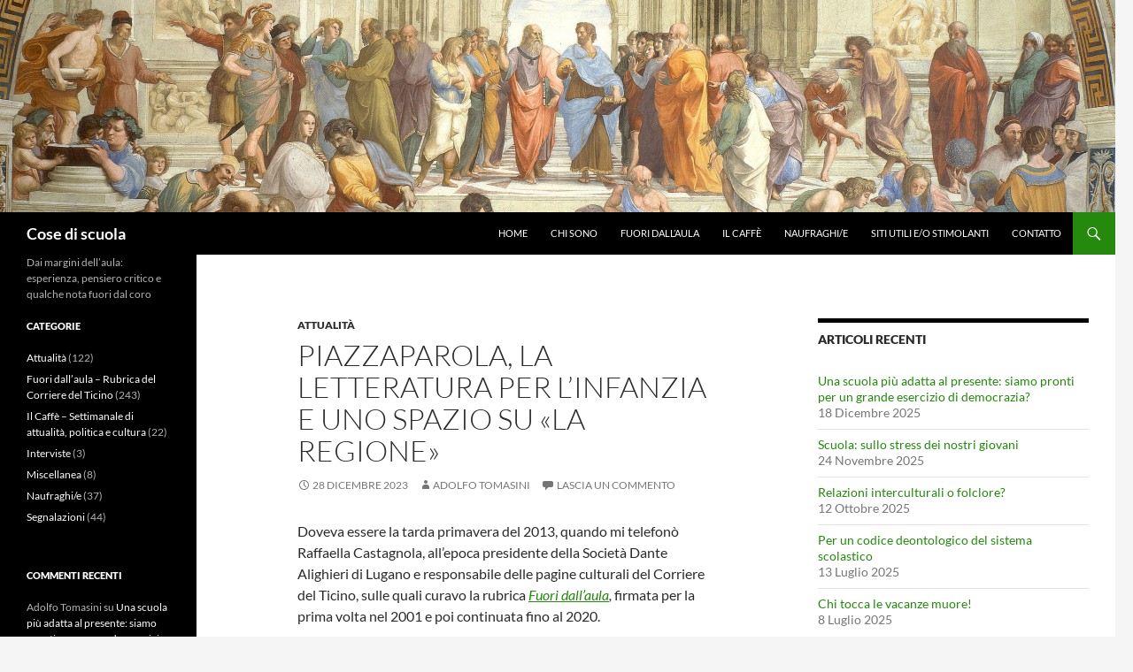

--- FILE ---
content_type: text/html; charset=UTF-8
request_url: https://adolfotomasini.ch/wordpress/piazzaparola-la-letteratura-per-linfanzia-e-uno-spazio-su-la-regione/
body_size: 86582
content:
<!DOCTYPE html>
<html lang="it-IT">
<head>
	<meta charset="UTF-8">
	<meta name="viewport" content="width=device-width, initial-scale=1.0">
	<title>Piazzaparola, la letteratura per l’infanzia e uno spazio su «la Regione» | Cose di scuola</title>
	<link rel="profile" href="https://gmpg.org/xfn/11">
	<link rel="pingback" href="https://adolfotomasini.ch/wordpress/xmlrpc.php">
	<meta name='robots' content='max-image-preview:large' />
<link rel="alternate" type="application/rss+xml" title="Cose di scuola &raquo; Feed" href="https://adolfotomasini.ch/wordpress/feed/" />
<link rel="alternate" type="application/rss+xml" title="Cose di scuola &raquo; Feed dei commenti" href="https://adolfotomasini.ch/wordpress/comments/feed/" />
<link rel="alternate" type="application/rss+xml" title="Cose di scuola &raquo; Piazzaparola, la letteratura per l’infanzia e uno spazio su «la Regione» Feed dei commenti" href="https://adolfotomasini.ch/wordpress/piazzaparola-la-letteratura-per-linfanzia-e-uno-spazio-su-la-regione/feed/" />
<link rel="alternate" title="oEmbed (JSON)" type="application/json+oembed" href="https://adolfotomasini.ch/wordpress/wp-json/oembed/1.0/embed?url=https%3A%2F%2Fadolfotomasini.ch%2Fwordpress%2Fpiazzaparola-la-letteratura-per-linfanzia-e-uno-spazio-su-la-regione%2F" />
<link rel="alternate" title="oEmbed (XML)" type="text/xml+oembed" href="https://adolfotomasini.ch/wordpress/wp-json/oembed/1.0/embed?url=https%3A%2F%2Fadolfotomasini.ch%2Fwordpress%2Fpiazzaparola-la-letteratura-per-linfanzia-e-uno-spazio-su-la-regione%2F&#038;format=xml" />
<style id='wp-img-auto-sizes-contain-inline-css'>
img:is([sizes=auto i],[sizes^="auto," i]){contain-intrinsic-size:3000px 1500px}
/*# sourceURL=wp-img-auto-sizes-contain-inline-css */
</style>
<style id='wp-emoji-styles-inline-css'>

	img.wp-smiley, img.emoji {
		display: inline !important;
		border: none !important;
		box-shadow: none !important;
		height: 1em !important;
		width: 1em !important;
		margin: 0 0.07em !important;
		vertical-align: -0.1em !important;
		background: none !important;
		padding: 0 !important;
	}
/*# sourceURL=wp-emoji-styles-inline-css */
</style>
<style id='wp-block-library-inline-css'>
:root{--wp-block-synced-color:#7a00df;--wp-block-synced-color--rgb:122,0,223;--wp-bound-block-color:var(--wp-block-synced-color);--wp-editor-canvas-background:#ddd;--wp-admin-theme-color:#007cba;--wp-admin-theme-color--rgb:0,124,186;--wp-admin-theme-color-darker-10:#006ba1;--wp-admin-theme-color-darker-10--rgb:0,107,160.5;--wp-admin-theme-color-darker-20:#005a87;--wp-admin-theme-color-darker-20--rgb:0,90,135;--wp-admin-border-width-focus:2px}@media (min-resolution:192dpi){:root{--wp-admin-border-width-focus:1.5px}}.wp-element-button{cursor:pointer}:root .has-very-light-gray-background-color{background-color:#eee}:root .has-very-dark-gray-background-color{background-color:#313131}:root .has-very-light-gray-color{color:#eee}:root .has-very-dark-gray-color{color:#313131}:root .has-vivid-green-cyan-to-vivid-cyan-blue-gradient-background{background:linear-gradient(135deg,#00d084,#0693e3)}:root .has-purple-crush-gradient-background{background:linear-gradient(135deg,#34e2e4,#4721fb 50%,#ab1dfe)}:root .has-hazy-dawn-gradient-background{background:linear-gradient(135deg,#faaca8,#dad0ec)}:root .has-subdued-olive-gradient-background{background:linear-gradient(135deg,#fafae1,#67a671)}:root .has-atomic-cream-gradient-background{background:linear-gradient(135deg,#fdd79a,#004a59)}:root .has-nightshade-gradient-background{background:linear-gradient(135deg,#330968,#31cdcf)}:root .has-midnight-gradient-background{background:linear-gradient(135deg,#020381,#2874fc)}:root{--wp--preset--font-size--normal:16px;--wp--preset--font-size--huge:42px}.has-regular-font-size{font-size:1em}.has-larger-font-size{font-size:2.625em}.has-normal-font-size{font-size:var(--wp--preset--font-size--normal)}.has-huge-font-size{font-size:var(--wp--preset--font-size--huge)}.has-text-align-center{text-align:center}.has-text-align-left{text-align:left}.has-text-align-right{text-align:right}.has-fit-text{white-space:nowrap!important}#end-resizable-editor-section{display:none}.aligncenter{clear:both}.items-justified-left{justify-content:flex-start}.items-justified-center{justify-content:center}.items-justified-right{justify-content:flex-end}.items-justified-space-between{justify-content:space-between}.screen-reader-text{border:0;clip-path:inset(50%);height:1px;margin:-1px;overflow:hidden;padding:0;position:absolute;width:1px;word-wrap:normal!important}.screen-reader-text:focus{background-color:#ddd;clip-path:none;color:#444;display:block;font-size:1em;height:auto;left:5px;line-height:normal;padding:15px 23px 14px;text-decoration:none;top:5px;width:auto;z-index:100000}html :where(.has-border-color){border-style:solid}html :where([style*=border-top-color]){border-top-style:solid}html :where([style*=border-right-color]){border-right-style:solid}html :where([style*=border-bottom-color]){border-bottom-style:solid}html :where([style*=border-left-color]){border-left-style:solid}html :where([style*=border-width]){border-style:solid}html :where([style*=border-top-width]){border-top-style:solid}html :where([style*=border-right-width]){border-right-style:solid}html :where([style*=border-bottom-width]){border-bottom-style:solid}html :where([style*=border-left-width]){border-left-style:solid}html :where(img[class*=wp-image-]){height:auto;max-width:100%}:where(figure){margin:0 0 1em}html :where(.is-position-sticky){--wp-admin--admin-bar--position-offset:var(--wp-admin--admin-bar--height,0px)}@media screen and (max-width:600px){html :where(.is-position-sticky){--wp-admin--admin-bar--position-offset:0px}}

/*# sourceURL=wp-block-library-inline-css */
</style><style id='wp-block-columns-inline-css'>
.wp-block-columns{box-sizing:border-box;display:flex;flex-wrap:wrap!important}@media (min-width:782px){.wp-block-columns{flex-wrap:nowrap!important}}.wp-block-columns{align-items:normal!important}.wp-block-columns.are-vertically-aligned-top{align-items:flex-start}.wp-block-columns.are-vertically-aligned-center{align-items:center}.wp-block-columns.are-vertically-aligned-bottom{align-items:flex-end}@media (max-width:781px){.wp-block-columns:not(.is-not-stacked-on-mobile)>.wp-block-column{flex-basis:100%!important}}@media (min-width:782px){.wp-block-columns:not(.is-not-stacked-on-mobile)>.wp-block-column{flex-basis:0;flex-grow:1}.wp-block-columns:not(.is-not-stacked-on-mobile)>.wp-block-column[style*=flex-basis]{flex-grow:0}}.wp-block-columns.is-not-stacked-on-mobile{flex-wrap:nowrap!important}.wp-block-columns.is-not-stacked-on-mobile>.wp-block-column{flex-basis:0;flex-grow:1}.wp-block-columns.is-not-stacked-on-mobile>.wp-block-column[style*=flex-basis]{flex-grow:0}:where(.wp-block-columns){margin-bottom:1.75em}:where(.wp-block-columns.has-background){padding:1.25em 2.375em}.wp-block-column{flex-grow:1;min-width:0;overflow-wrap:break-word;word-break:break-word}.wp-block-column.is-vertically-aligned-top{align-self:flex-start}.wp-block-column.is-vertically-aligned-center{align-self:center}.wp-block-column.is-vertically-aligned-bottom{align-self:flex-end}.wp-block-column.is-vertically-aligned-stretch{align-self:stretch}.wp-block-column.is-vertically-aligned-bottom,.wp-block-column.is-vertically-aligned-center,.wp-block-column.is-vertically-aligned-top{width:100%}
/*# sourceURL=https://adolfotomasini.ch/wordpress/wp-includes/blocks/columns/style.min.css */
</style>
<style id='global-styles-inline-css'>
:root{--wp--preset--aspect-ratio--square: 1;--wp--preset--aspect-ratio--4-3: 4/3;--wp--preset--aspect-ratio--3-4: 3/4;--wp--preset--aspect-ratio--3-2: 3/2;--wp--preset--aspect-ratio--2-3: 2/3;--wp--preset--aspect-ratio--16-9: 16/9;--wp--preset--aspect-ratio--9-16: 9/16;--wp--preset--color--black: #000;--wp--preset--color--cyan-bluish-gray: #abb8c3;--wp--preset--color--white: #fff;--wp--preset--color--pale-pink: #f78da7;--wp--preset--color--vivid-red: #cf2e2e;--wp--preset--color--luminous-vivid-orange: #ff6900;--wp--preset--color--luminous-vivid-amber: #fcb900;--wp--preset--color--light-green-cyan: #7bdcb5;--wp--preset--color--vivid-green-cyan: #00d084;--wp--preset--color--pale-cyan-blue: #8ed1fc;--wp--preset--color--vivid-cyan-blue: #0693e3;--wp--preset--color--vivid-purple: #9b51e0;--wp--preset--color--green: #24890d;--wp--preset--color--dark-gray: #2b2b2b;--wp--preset--color--medium-gray: #767676;--wp--preset--color--light-gray: #f5f5f5;--wp--preset--gradient--vivid-cyan-blue-to-vivid-purple: linear-gradient(135deg,rgb(6,147,227) 0%,rgb(155,81,224) 100%);--wp--preset--gradient--light-green-cyan-to-vivid-green-cyan: linear-gradient(135deg,rgb(122,220,180) 0%,rgb(0,208,130) 100%);--wp--preset--gradient--luminous-vivid-amber-to-luminous-vivid-orange: linear-gradient(135deg,rgb(252,185,0) 0%,rgb(255,105,0) 100%);--wp--preset--gradient--luminous-vivid-orange-to-vivid-red: linear-gradient(135deg,rgb(255,105,0) 0%,rgb(207,46,46) 100%);--wp--preset--gradient--very-light-gray-to-cyan-bluish-gray: linear-gradient(135deg,rgb(238,238,238) 0%,rgb(169,184,195) 100%);--wp--preset--gradient--cool-to-warm-spectrum: linear-gradient(135deg,rgb(74,234,220) 0%,rgb(151,120,209) 20%,rgb(207,42,186) 40%,rgb(238,44,130) 60%,rgb(251,105,98) 80%,rgb(254,248,76) 100%);--wp--preset--gradient--blush-light-purple: linear-gradient(135deg,rgb(255,206,236) 0%,rgb(152,150,240) 100%);--wp--preset--gradient--blush-bordeaux: linear-gradient(135deg,rgb(254,205,165) 0%,rgb(254,45,45) 50%,rgb(107,0,62) 100%);--wp--preset--gradient--luminous-dusk: linear-gradient(135deg,rgb(255,203,112) 0%,rgb(199,81,192) 50%,rgb(65,88,208) 100%);--wp--preset--gradient--pale-ocean: linear-gradient(135deg,rgb(255,245,203) 0%,rgb(182,227,212) 50%,rgb(51,167,181) 100%);--wp--preset--gradient--electric-grass: linear-gradient(135deg,rgb(202,248,128) 0%,rgb(113,206,126) 100%);--wp--preset--gradient--midnight: linear-gradient(135deg,rgb(2,3,129) 0%,rgb(40,116,252) 100%);--wp--preset--font-size--small: 13px;--wp--preset--font-size--medium: 20px;--wp--preset--font-size--large: 36px;--wp--preset--font-size--x-large: 42px;--wp--preset--spacing--20: 0.44rem;--wp--preset--spacing--30: 0.67rem;--wp--preset--spacing--40: 1rem;--wp--preset--spacing--50: 1.5rem;--wp--preset--spacing--60: 2.25rem;--wp--preset--spacing--70: 3.38rem;--wp--preset--spacing--80: 5.06rem;--wp--preset--shadow--natural: 6px 6px 9px rgba(0, 0, 0, 0.2);--wp--preset--shadow--deep: 12px 12px 50px rgba(0, 0, 0, 0.4);--wp--preset--shadow--sharp: 6px 6px 0px rgba(0, 0, 0, 0.2);--wp--preset--shadow--outlined: 6px 6px 0px -3px rgb(255, 255, 255), 6px 6px rgb(0, 0, 0);--wp--preset--shadow--crisp: 6px 6px 0px rgb(0, 0, 0);}:where(.is-layout-flex){gap: 0.5em;}:where(.is-layout-grid){gap: 0.5em;}body .is-layout-flex{display: flex;}.is-layout-flex{flex-wrap: wrap;align-items: center;}.is-layout-flex > :is(*, div){margin: 0;}body .is-layout-grid{display: grid;}.is-layout-grid > :is(*, div){margin: 0;}:where(.wp-block-columns.is-layout-flex){gap: 2em;}:where(.wp-block-columns.is-layout-grid){gap: 2em;}:where(.wp-block-post-template.is-layout-flex){gap: 1.25em;}:where(.wp-block-post-template.is-layout-grid){gap: 1.25em;}.has-black-color{color: var(--wp--preset--color--black) !important;}.has-cyan-bluish-gray-color{color: var(--wp--preset--color--cyan-bluish-gray) !important;}.has-white-color{color: var(--wp--preset--color--white) !important;}.has-pale-pink-color{color: var(--wp--preset--color--pale-pink) !important;}.has-vivid-red-color{color: var(--wp--preset--color--vivid-red) !important;}.has-luminous-vivid-orange-color{color: var(--wp--preset--color--luminous-vivid-orange) !important;}.has-luminous-vivid-amber-color{color: var(--wp--preset--color--luminous-vivid-amber) !important;}.has-light-green-cyan-color{color: var(--wp--preset--color--light-green-cyan) !important;}.has-vivid-green-cyan-color{color: var(--wp--preset--color--vivid-green-cyan) !important;}.has-pale-cyan-blue-color{color: var(--wp--preset--color--pale-cyan-blue) !important;}.has-vivid-cyan-blue-color{color: var(--wp--preset--color--vivid-cyan-blue) !important;}.has-vivid-purple-color{color: var(--wp--preset--color--vivid-purple) !important;}.has-black-background-color{background-color: var(--wp--preset--color--black) !important;}.has-cyan-bluish-gray-background-color{background-color: var(--wp--preset--color--cyan-bluish-gray) !important;}.has-white-background-color{background-color: var(--wp--preset--color--white) !important;}.has-pale-pink-background-color{background-color: var(--wp--preset--color--pale-pink) !important;}.has-vivid-red-background-color{background-color: var(--wp--preset--color--vivid-red) !important;}.has-luminous-vivid-orange-background-color{background-color: var(--wp--preset--color--luminous-vivid-orange) !important;}.has-luminous-vivid-amber-background-color{background-color: var(--wp--preset--color--luminous-vivid-amber) !important;}.has-light-green-cyan-background-color{background-color: var(--wp--preset--color--light-green-cyan) !important;}.has-vivid-green-cyan-background-color{background-color: var(--wp--preset--color--vivid-green-cyan) !important;}.has-pale-cyan-blue-background-color{background-color: var(--wp--preset--color--pale-cyan-blue) !important;}.has-vivid-cyan-blue-background-color{background-color: var(--wp--preset--color--vivid-cyan-blue) !important;}.has-vivid-purple-background-color{background-color: var(--wp--preset--color--vivid-purple) !important;}.has-black-border-color{border-color: var(--wp--preset--color--black) !important;}.has-cyan-bluish-gray-border-color{border-color: var(--wp--preset--color--cyan-bluish-gray) !important;}.has-white-border-color{border-color: var(--wp--preset--color--white) !important;}.has-pale-pink-border-color{border-color: var(--wp--preset--color--pale-pink) !important;}.has-vivid-red-border-color{border-color: var(--wp--preset--color--vivid-red) !important;}.has-luminous-vivid-orange-border-color{border-color: var(--wp--preset--color--luminous-vivid-orange) !important;}.has-luminous-vivid-amber-border-color{border-color: var(--wp--preset--color--luminous-vivid-amber) !important;}.has-light-green-cyan-border-color{border-color: var(--wp--preset--color--light-green-cyan) !important;}.has-vivid-green-cyan-border-color{border-color: var(--wp--preset--color--vivid-green-cyan) !important;}.has-pale-cyan-blue-border-color{border-color: var(--wp--preset--color--pale-cyan-blue) !important;}.has-vivid-cyan-blue-border-color{border-color: var(--wp--preset--color--vivid-cyan-blue) !important;}.has-vivid-purple-border-color{border-color: var(--wp--preset--color--vivid-purple) !important;}.has-vivid-cyan-blue-to-vivid-purple-gradient-background{background: var(--wp--preset--gradient--vivid-cyan-blue-to-vivid-purple) !important;}.has-light-green-cyan-to-vivid-green-cyan-gradient-background{background: var(--wp--preset--gradient--light-green-cyan-to-vivid-green-cyan) !important;}.has-luminous-vivid-amber-to-luminous-vivid-orange-gradient-background{background: var(--wp--preset--gradient--luminous-vivid-amber-to-luminous-vivid-orange) !important;}.has-luminous-vivid-orange-to-vivid-red-gradient-background{background: var(--wp--preset--gradient--luminous-vivid-orange-to-vivid-red) !important;}.has-very-light-gray-to-cyan-bluish-gray-gradient-background{background: var(--wp--preset--gradient--very-light-gray-to-cyan-bluish-gray) !important;}.has-cool-to-warm-spectrum-gradient-background{background: var(--wp--preset--gradient--cool-to-warm-spectrum) !important;}.has-blush-light-purple-gradient-background{background: var(--wp--preset--gradient--blush-light-purple) !important;}.has-blush-bordeaux-gradient-background{background: var(--wp--preset--gradient--blush-bordeaux) !important;}.has-luminous-dusk-gradient-background{background: var(--wp--preset--gradient--luminous-dusk) !important;}.has-pale-ocean-gradient-background{background: var(--wp--preset--gradient--pale-ocean) !important;}.has-electric-grass-gradient-background{background: var(--wp--preset--gradient--electric-grass) !important;}.has-midnight-gradient-background{background: var(--wp--preset--gradient--midnight) !important;}.has-small-font-size{font-size: var(--wp--preset--font-size--small) !important;}.has-medium-font-size{font-size: var(--wp--preset--font-size--medium) !important;}.has-large-font-size{font-size: var(--wp--preset--font-size--large) !important;}.has-x-large-font-size{font-size: var(--wp--preset--font-size--x-large) !important;}
:where(.wp-block-columns.is-layout-flex){gap: 2em;}:where(.wp-block-columns.is-layout-grid){gap: 2em;}
/*# sourceURL=global-styles-inline-css */
</style>
<style id='core-block-supports-inline-css'>
.wp-container-core-columns-is-layout-9d6595d7{flex-wrap:nowrap;}
/*# sourceURL=core-block-supports-inline-css */
</style>

<style id='classic-theme-styles-inline-css'>
/*! This file is auto-generated */
.wp-block-button__link{color:#fff;background-color:#32373c;border-radius:9999px;box-shadow:none;text-decoration:none;padding:calc(.667em + 2px) calc(1.333em + 2px);font-size:1.125em}.wp-block-file__button{background:#32373c;color:#fff;text-decoration:none}
/*# sourceURL=/wp-includes/css/classic-themes.min.css */
</style>
<link rel='stylesheet' id='contact-form-7-css' href='https://adolfotomasini.ch/wordpress/wp-content/plugins/contact-form-7/includes/css/styles.css?ver=6.1.4' media='all' />
<link rel='stylesheet' id='twentyfourteen-lato-css' href='https://adolfotomasini.ch/wordpress/wp-content/themes/twentyfourteen/fonts/font-lato.css?ver=20230328' media='all' />
<link rel='stylesheet' id='genericons-css' href='https://adolfotomasini.ch/wordpress/wp-content/themes/twentyfourteen/genericons/genericons.css?ver=20251101' media='all' />
<link rel='stylesheet' id='twentyfourteen-style-css' href='https://adolfotomasini.ch/wordpress/wp-content/themes/twentyfourteen/style.css?ver=20251202' media='all' />
<link rel='stylesheet' id='twentyfourteen-block-style-css' href='https://adolfotomasini.ch/wordpress/wp-content/themes/twentyfourteen/css/blocks.css?ver=20250715' media='all' />
<link rel='stylesheet' id='__EPYT__style-css' href='https://adolfotomasini.ch/wordpress/wp-content/plugins/youtube-embed-plus/styles/ytprefs.min.css?ver=14.2.4' media='all' />
<style id='__EPYT__style-inline-css'>

                .epyt-gallery-thumb {
                        width: 33.333%;
                }
                
/*# sourceURL=__EPYT__style-inline-css */
</style>
<script src="https://adolfotomasini.ch/wordpress/wp-includes/js/jquery/jquery.min.js?ver=3.7.1" id="jquery-core-js"></script>
<script src="https://adolfotomasini.ch/wordpress/wp-includes/js/jquery/jquery-migrate.min.js?ver=3.4.1" id="jquery-migrate-js"></script>
<script src="https://adolfotomasini.ch/wordpress/wp-content/themes/twentyfourteen/js/functions.js?ver=20250729" id="twentyfourteen-script-js" defer data-wp-strategy="defer"></script>
<script id="__ytprefs__-js-extra">
var _EPYT_ = {"ajaxurl":"https://adolfotomasini.ch/wordpress/wp-admin/admin-ajax.php","security":"37cc5ddc3b","gallery_scrolloffset":"20","eppathtoscripts":"https://adolfotomasini.ch/wordpress/wp-content/plugins/youtube-embed-plus/scripts/","eppath":"https://adolfotomasini.ch/wordpress/wp-content/plugins/youtube-embed-plus/","epresponsiveselector":"[\"iframe.__youtube_prefs_widget__\"]","epdovol":"1","version":"14.2.4","evselector":"iframe.__youtube_prefs__[src], iframe[src*=\"youtube.com/embed/\"], iframe[src*=\"youtube-nocookie.com/embed/\"]","ajax_compat":"","maxres_facade":"eager","ytapi_load":"light","pause_others":"","stopMobileBuffer":"1","facade_mode":"","not_live_on_channel":""};
//# sourceURL=__ytprefs__-js-extra
</script>
<script src="https://adolfotomasini.ch/wordpress/wp-content/plugins/youtube-embed-plus/scripts/ytprefs.min.js?ver=14.2.4" id="__ytprefs__-js"></script>
<link rel="https://api.w.org/" href="https://adolfotomasini.ch/wordpress/wp-json/" /><link rel="alternate" title="JSON" type="application/json" href="https://adolfotomasini.ch/wordpress/wp-json/wp/v2/posts/6283" /><link rel="EditURI" type="application/rsd+xml" title="RSD" href="https://adolfotomasini.ch/wordpress/xmlrpc.php?rsd" />
<link rel="canonical" href="https://adolfotomasini.ch/wordpress/piazzaparola-la-letteratura-per-linfanzia-e-uno-spazio-su-la-regione/" />
<style>.recentcomments a{display:inline !important;padding:0 !important;margin:0 !important;}</style>		<style type="text/css" id="twentyfourteen-header-css">
				.site-title a {
			color: #ffffff;
		}
		</style>
		<link rel="icon" href="https://adolfotomasini.ch/wordpress/wp-content/uploads/2023/10/cropped-La-scuola-di-Atene-Quadrato-per-icona-sito-32x32.jpg" sizes="32x32" />
<link rel="icon" href="https://adolfotomasini.ch/wordpress/wp-content/uploads/2023/10/cropped-La-scuola-di-Atene-Quadrato-per-icona-sito-192x192.jpg" sizes="192x192" />
<link rel="apple-touch-icon" href="https://adolfotomasini.ch/wordpress/wp-content/uploads/2023/10/cropped-La-scuola-di-Atene-Quadrato-per-icona-sito-180x180.jpg" />
<meta name="msapplication-TileImage" content="https://adolfotomasini.ch/wordpress/wp-content/uploads/2023/10/cropped-La-scuola-di-Atene-Quadrato-per-icona-sito-270x270.jpg" />
		<style id="wp-custom-css">
			blockquote {
  font-size: -1em !important;   /* Rende la dimensione uguale al testo normale */
  font-style: italic;           /* Mantieni il corsivo */
  color: #666666;               /* Colore un po' meno chiaro per miglior leggibilità */
  margin-left: 10em;             /* Margine a sinistra, personalizzabile */
  margin-right: 1em;            /* Margine a destra, personalizzabile */
  padding-left: 2.5em;          /* Spazio interno sinistro */
  border-left: 3px solid #ccc;  /* Bordo evidenziatore */
}
		</style>
		</head>

<body data-rsssl=1 class="wp-singular post-template-default single single-post postid-6283 single-format-standard wp-embed-responsive wp-theme-twentyfourteen header-image singular">
<a class="screen-reader-text skip-link" href="#content">
	Vai al contenuto</a>
<div id="page" class="hfeed site">
			<div id="site-header">
		<a href="https://adolfotomasini.ch/wordpress/" rel="home" >
			<img src="https://adolfotomasini.ch/wordpress/wp-content/uploads/2015/08/cropped-La-scuola-di-Atene-WIKIPEDIA.jpg" width="1260" height="240" alt="Cose di scuola" decoding="async" fetchpriority="high" />		</a>
	</div>
	
	<header id="masthead" class="site-header">
		<div class="header-main">
							<h1 class="site-title"><a href="https://adolfotomasini.ch/wordpress/" rel="home" >Cose di scuola</a></h1>
			
			<div class="search-toggle">
				<a href="#search-container" class="screen-reader-text" aria-expanded="false" aria-controls="search-container">
					Cerca				</a>
			</div>

			<nav id="primary-navigation" class="site-navigation primary-navigation">
				<button class="menu-toggle">Menu principale</button>
				<div class="menu-menu-1-container"><ul id="primary-menu" class="nav-menu"><li id="menu-item-5" class="menu-item menu-item-type-custom menu-item-object-custom menu-item-5"><a href="http://adolfotomasini.ch/">Home</a></li>
<li id="menu-item-3389" class="menu-item menu-item-type-post_type menu-item-object-page menu-item-3389"><a href="https://adolfotomasini.ch/wordpress/homepage_abstract/">Chi sono</a></li>
<li id="menu-item-115" class="menu-item menu-item-type-post_type menu-item-object-page menu-item-115"><a href="https://adolfotomasini.ch/wordpress/fuori-dallaula-2/">Fuori dall’aula</a></li>
<li id="menu-item-5918" class="menu-item menu-item-type-post_type menu-item-object-page menu-item-5918"><a href="https://adolfotomasini.ch/wordpress/il-caffe/">Il Caffè</a></li>
<li id="menu-item-5908" class="menu-item menu-item-type-post_type menu-item-object-page menu-item-5908"><a href="https://adolfotomasini.ch/wordpress/naufraghi-e/">NAUFRAGHI/E</a></li>
<li id="menu-item-2334" class="menu-item menu-item-type-post_type menu-item-object-page menu-item-2334"><a href="https://adolfotomasini.ch/wordpress/pagina-di-esempio/">Siti utili e/o stimolanti</a></li>
<li id="menu-item-3441" class="menu-item menu-item-type-post_type menu-item-object-page menu-item-3441"><a href="https://adolfotomasini.ch/wordpress/contatto/">CONTATTO</a></li>
</ul></div>			</nav>
		</div>

		<div id="search-container" class="search-box-wrapper hide">
			<div class="search-box">
				<form role="search" method="get" class="search-form" action="https://adolfotomasini.ch/wordpress/">
				<label>
					<span class="screen-reader-text">Ricerca per:</span>
					<input type="search" class="search-field" placeholder="Cerca &hellip;" value="" name="s" />
				</label>
				<input type="submit" class="search-submit" value="Cerca" />
			</form>			</div>
		</div>
	</header><!-- #masthead -->

	<div id="main" class="site-main">

	<div id="primary" class="content-area">
		<div id="content" class="site-content" role="main">
			
<article id="post-6283" class="post-6283 post type-post status-publish format-standard hentry category-attualita tag-fare-cultura-nella-scuola-dellobbligo">
	
	<header class="entry-header">
				<div class="entry-meta">
			<span class="cat-links"><a href="https://adolfotomasini.ch/wordpress/category/attualita/" rel="category tag">Attualità</a></span>
		</div>
			<h1 class="entry-title">Piazzaparola, la letteratura per l’infanzia e uno spazio su «la Regione»</h1>
		<div class="entry-meta">
			<span class="entry-date"><a href="https://adolfotomasini.ch/wordpress/piazzaparola-la-letteratura-per-linfanzia-e-uno-spazio-su-la-regione/" rel="bookmark"><time class="entry-date" datetime="2023-12-28T23:30:38+01:00">28 Dicembre 2023</time></a></span> <span class="byline"><span class="author vcard"><a class="url fn n" href="https://adolfotomasini.ch/wordpress/author/adolfo/" rel="author">Adolfo Tomasini</a></span></span>			<span class="comments-link"><a href="https://adolfotomasini.ch/wordpress/piazzaparola-la-letteratura-per-linfanzia-e-uno-spazio-su-la-regione/#respond">Lascia un commento</a></span>
						</div><!-- .entry-meta -->
	</header><!-- .entry-header -->

		<div class="entry-content">
		<p>Doveva essere la tarda primavera del 2013, quando mi telefonò Raffaella Castagnola, all’epoca presidente della Società Dante Alighieri di Lugano e responsabile delle pagine culturali del Corriere del Ticino, sulle quali curavo la rubrica <em><a href="https://adolfotomasini.ch/wordpress/?page_id=114" target="_blank" rel="noopener">Fuori dall’aula</a>,</em> firmata per la prima volta nel 2001 e poi continuata fino al 2020.</p>
<p>Stavo chiudendo il mio ultimo anno scolastico come direttore delle scuole comunali di Locarno; in agosto sarei diventato un pensionato. Due anni prima la Dante luganese aveva inaugurato una nuova proposta letteraria, Piazzaparola, il cui occhiello precisava: <em>L’arte di raccontare</em> – <em>Un classico e voci contemporanee.</em> Le prime due edizioni erano state dedicate a Dante e a Omero, con uno spazio riservato agli allievi delle scuole luganesi (se non sbaglio, in particolare quelli della zona Centro).</p>
<p>Mi chiese, senza sapere che stavo andando in pensione, di organizzare per il Locarnese le prossime edizioni di Piazzaparola per gli allievi delle scuole elementari. Diedi la mia disponibilità, chiesi la collaborazione del DFA, anche per avere un tetto istituzionale (quell’anno il direttore era Michele Mainardi), conobbi una giovane Silvia Demartini, che coinvolsi da subito – sarebbe poi diventata, negli anni a seguire, l’autrice principale dei testi di tutte le edizioni locarnesi di Piazzaparola.</p>
<p>Neanche tre mesi dopo quella telefonata, andò in scena al Castello Visconteo la nostra prima edizione di Piazzaparola jr, dedicata a Giovanni Boccaccio e destinata alle classi di 4ª e 5ª elementare di Locarno e Minusio: <em>Intendo di raccontare cento novelle nel pistelenzioso tempo,</em> con le narratrici Tatiana Winteler e Sara Giulivi, le illustrazioni di Dario Bianchi, l’accompagnamento musicale del gruppo «Greensleeves» di Paolo Tomamichel e i «Giullari dei Visconti», gruppo di studenti della Scuola Teatro Dimitri di Verscio, preparati da Oliviero Giovannoni: trattandosi dello spettacolo inaugurale merita il ricordo dei protagonisti.</p>
<figure id="attachment_6282" aria-describedby="caption-attachment-6282" style="width: 474px" class="wp-caption aligncenter"><img decoding="async" class="size-large wp-image-6282" src="https://adolfotomasini.ch/wordpress/wp-content/uploads/2023/12/Boccaccio-082-1024x768.jpg" alt="" width="474" height="356" srcset="https://adolfotomasini.ch/wordpress/wp-content/uploads/2023/12/Boccaccio-082-1024x768.jpg 1024w, https://adolfotomasini.ch/wordpress/wp-content/uploads/2023/12/Boccaccio-082-300x225.jpg 300w, https://adolfotomasini.ch/wordpress/wp-content/uploads/2023/12/Boccaccio-082-768x576.jpg 768w, https://adolfotomasini.ch/wordpress/wp-content/uploads/2023/12/Boccaccio-082-1320x990.jpg 1320w, https://adolfotomasini.ch/wordpress/wp-content/uploads/2023/12/Boccaccio-082.jpg 1365w" sizes="(max-width: 474px) 100vw, 474px" /><figcaption id="caption-attachment-6282" class="wp-caption-text">Intendo di raccontare cento novelle nel pistelenzioso tempo (Giovanni Boccaccio, 2013)</figcaption></figure>
<p>Seguirono due edizioni che si svolsero per davvero nelle piazze, con gruppi di allievi che passavano da una postazione all’altra: Leonardo da Vinci nel 2014 e Publio Ovidio Nasone del 2015. Nei due anni successivi capitò di voler restare nuovamente nelle piazze, ma la meteo ci costrinse a rifugiarci dentro il Teatro di Locarno: nel 2016 <em>Sulle tracce dell’ingegnoso nobiluomo don Chisciotte della Mancia,</em> l’anno dopo <em>Inseguendo l’ombra di Don Giovanni</em>. Per ovviare <em>al tempo che fa,</em> da qualche anno ci siamo installati nelle piccole sale del Palacinema: <em>Echi dal Diario di Anne Frank</em> (2018), <em>La vera storia del dottor Victor Frankenstein</em> (2019), <em>Canto di Natale</em> (2022). Nel mezzo, a causa della pandemia, niente Piazzaparola nel 2020 e un’edizione ridotta nel 2021, con <em>La storia di Robinson Crusoe</em> nella corte interna del Castello; per poi tornare al Palacinema in questo dicembre 2023, con <em>Dimezzato, inesistente, rampante: tre magnifici antenati,</em> nel centenario della nascita di Italo Calvino.</p>
<figure id="attachment_6279" aria-describedby="caption-attachment-6279" style="width: 474px" class="wp-caption aligncenter"><img decoding="async" class="size-large wp-image-6279" src="https://adolfotomasini.ch/wordpress/wp-content/uploads/2023/12/Antenati-21-1024x683.jpg" alt="" width="474" height="316" srcset="https://adolfotomasini.ch/wordpress/wp-content/uploads/2023/12/Antenati-21-1024x683.jpg 1024w, https://adolfotomasini.ch/wordpress/wp-content/uploads/2023/12/Antenati-21-300x200.jpg 300w, https://adolfotomasini.ch/wordpress/wp-content/uploads/2023/12/Antenati-21-768x512.jpg 768w, https://adolfotomasini.ch/wordpress/wp-content/uploads/2023/12/Antenati-21-1536x1025.jpg 1536w, https://adolfotomasini.ch/wordpress/wp-content/uploads/2023/12/Antenati-21-1320x881.jpg 1320w, https://adolfotomasini.ch/wordpress/wp-content/uploads/2023/12/Antenati-21.jpg 1920w" sizes="(max-width: 474px) 100vw, 474px" /><figcaption id="caption-attachment-6279" class="wp-caption-text">Il barone rampante (Italo Calvino, 2023) &#8211; © Foto Marco Beltrametti</figcaption></figure>
<p>Dall’anno prossimo si vedrà, sarebbe bello poter tornare nelle piazze, ma costa un po’ di più, mentre da qualche anno parrebbe che non ci siano più soldi, neanche per Piazzaparola.</p>
<p style="text-align: center;">* * *</p>
<p>A margine di questa edizione dedicata a Italo Calvino, il quotidiano <em>laRegione,</em> nellasua edizione del 18 dicembre 2023, ha dedicato un’intera pagina al tema della letteratura per i più giovani.</p>
<p><strong><img loading="lazy" decoding="async" class="aligncenter size-large wp-image-5151" src="https://i0.wp.com/adolfotomasini.ch/wordpress/wp-content/uploads/2020/08/Linea-doppia-verde.jpg?resize=474%2C5&amp;ssl=1" sizes="auto, (max-width: 474px) 100vw, 474px" srcset="https://i0.wp.com/adolfotomasini.ch/wordpress/wp-content/uploads/2020/08/Linea-doppia-verde.jpg?resize=1024%2C11&amp;ssl=1 1024w, https://i0.wp.com/adolfotomasini.ch/wordpress/wp-content/uploads/2020/08/Linea-doppia-verde.jpg?resize=300%2C3&amp;ssl=1 300w, https://i0.wp.com/adolfotomasini.ch/wordpress/wp-content/uploads/2020/08/Linea-doppia-verde.jpg?resize=768%2C8&amp;ssl=1 768w, https://i0.wp.com/adolfotomasini.ch/wordpress/wp-content/uploads/2020/08/Linea-doppia-verde.jpg?resize=600%2C7&amp;ssl=1 600w, https://i0.wp.com/adolfotomasini.ch/wordpress/wp-content/uploads/2020/08/Linea-doppia-verde.jpg?resize=1536%2C17&amp;ssl=1 1536w, https://i0.wp.com/adolfotomasini.ch/wordpress/wp-content/uploads/2020/08/Linea-doppia-verde.jpg?w=1544&amp;ssl=1 1544w, https://i0.wp.com/adolfotomasini.ch/wordpress/wp-content/uploads/2020/08/Linea-doppia-verde.jpg?w=948&amp;ssl=1 948w, https://i0.wp.com/adolfotomasini.ch/wordpress/wp-content/uploads/2020/08/Linea-doppia-verde.jpg?w=1422&amp;ssl=1 1422w" alt="" width="474" height="5" data-attachment-id="5151" data-permalink="https://adolfotomasini.ch/wordpress/?attachment_id=5151" data-orig-file="https://i0.wp.com/adolfotomasini.ch/wordpress/wp-content/uploads/2020/08/Linea-doppia-verde.jpg?fit=1544%2C17&amp;ssl=1" data-orig-size="1544,17" data-comments-opened="1" data-image-meta="{&quot;aperture&quot;:&quot;0&quot;,&quot;credit&quot;:&quot;&quot;,&quot;camera&quot;:&quot;&quot;,&quot;caption&quot;:&quot;&quot;,&quot;created_timestamp&quot;:&quot;0&quot;,&quot;copyright&quot;:&quot;&quot;,&quot;focal_length&quot;:&quot;0&quot;,&quot;iso&quot;:&quot;0&quot;,&quot;shutter_speed&quot;:&quot;0&quot;,&quot;title&quot;:&quot;&quot;,&quot;orientation&quot;:&quot;1&quot;}" data-image-title="Linea doppia verde" data-image-description="" data-image-caption="" data-medium-file="https://i0.wp.com/adolfotomasini.ch/wordpress/wp-content/uploads/2020/08/Linea-doppia-verde.jpg?fit=300%2C3&amp;ssl=1" data-large-file="https://i0.wp.com/adolfotomasini.ch/wordpress/wp-content/uploads/2020/08/Linea-doppia-verde.jpg?fit=474%2C5&amp;ssl=1" /></strong></p>
<h1>Far parlare la letteratura alle giovani generazioni</h1>
<p><em>di Silvia Demartini, Professoressa in Educazione linguistica e linguaggi disciplinari dell’italiano presso il Centro competenze didattica dell’italiano lingua di scolarizzazione (DILS), DFA/ASP-SUPSI, e Adolfo Tomasini, pedagogista.</em></p>
<p class="has-background" style="background-color: #044871; text-align: left;"><strong><span style="color: #ffffff;"> Nel mondo digitale la parola scritta rischia di attirare sempre meno giovani. Ma i piccoli lettori possono trovare ricchezza nei grandi classici. </span></strong></p>
<p>La letteratura è un magico spazio in cui ritrovarsi, (ri)conoscersi, ma anche scoprire, conoscere e vivere altre vite oltre alla propria. L’ha sintetizzato a chiare lettere Umberto Eco oltre trent’anni fa: “Chi non legge, a 70 anni avrà vissuto una sola vita: la propria. Chi legge avrà vissuto 5’000 anni: c’era quando Caino uccise Abele, quando Renzo sposò Lucia, quando Leopardi ammirava l’Infinito… Perché la lettura è un’immortalità all’indietro” (dall’articolo “Perché i libri allungano la vita”, rubrica <em>La bustina di Minerva</em>, <em>L’Espresso</em>, 2 giugno 1991). Proprio quest’ampiezza di vedute è uno degli aspetti principali (non il solo) per cui vale la pena di avvicinare bambine e bambini alla letteratura.</p>
<h5><strong>Il bisogno di letteratura nella formazione delle giovani generazioni</strong></h5>
<p>Dell’<em>immortalità all’indietro</em> evocata da Eco, oggi, c’è quanto mai bisogno, anche e forse soprattutto per i più giovani. Catturati sin da molto presto nella rete e nel digitale, infatti, bambine e bambini hanno meno occasioni di accostarsi alla letteratura come ambito di esplorazione, come spazio di divertimento e di approfondimento, come palestra linguistica, come luogo in cui semplicemente passare il tempo. E anche come elemento di complessità. Una complessità, certo, che va calibrata sulla base dell’età e della maturità di lettrici e lettori, per cui l’incontro con la letteratura deve essere sfidante, ma non impossibile, onde evitare banalizzazioni grottesche o riduzioni scimmiottanti. Se affrontata nel modo giusto, proprio la sana complessità del testo letterario e dei personaggi che lo popolano continua ad avere un grande potenziale formativo, a più livelli. Basti pensare alle profonde discussioni che possono scaturire dalla lettura di un’opera non banale o alla modalità di lettura estensiva (piacevole, ma anche prolungata e non “a salti”) che richiede un bel romanzo. Per non parlare del ricco patrimonio linguistico al quale la letteratura espone, proponendolo senza “insegnarlo”.</p>
<h5><strong>Navigare nel “mare” della letteratura</strong></h5>
<p>Domanda per niente semplice, perché le risposte possono essere molte e non unanimi. Ai fini del nostro discorso va però almeno precisato che “letteratura” è tante cose; è tanti generi (dall’epica ai romanzi agli albi illustrati, per intenderci), è tanti stili, è tanti destinatari, è tante epoche, è tanti formati (in prosa e in versi): per non perdersi servono consapevolezza, preparazione e cura, soprattutto se si tratta di avvicinare certe opere a giovani ragazze e ragazzi. Perché c’è una letteratura che, a seconda delle età, va affrontata in autonomia (magari confrontandosi su di essa in gruppo, a scuola), e c’è una letteratura alla quale da “piccoli” è bene accostarsi in modo mediato, scoprendo scrittrici, scrittori e opere grazie al tramite di qualcuno che ne cura l’accessibilità. Ciò non significa forzare l’incontro con la letteratura “adulta”, ma promuovere la curiosità: con una metafora, significa offrire una scala per incentivare a fare capolino e a curiosare in un giardino bellissimo, che, più in là, ragazze e ragazzi andare a visitare completamente. E non solo: significa accostare al bello, alla ricchezza di contenuti e di parole, alla grandezza di certi personaggi; accettando anche di saper rinunciare a certe sfide, posticipandole.</p>
<h5><strong>Fra scuola e divulgazione: il senso dei “classici”</strong></h5>
<p>Che la letteratura non sia in senso stretto una “materia scolastica” è cosa nota, o dovrebbe esserlo, come dovrebbe essere altrettanto noto, però, il suo potenziale in chiave educativa e didattica. Da questo presupposto è nata l’idea (ormai dieci anni fa, nel 2013) di realizzare una proposta per le scuole elementari del locarnese nell’ambito di un evento letterario concepito per il pubblico adulto (<em>PiazzaParola</em>), cogliendo anno dopo anno la sfida di proporre un grande classico, o un autore/un’autrice, all’attenzione di ragazze e ragazzi di IV e V elementare. Fino al 2019 <em>PiazzaParola</em> si è svolto in settembre, per fornire un momento iniziale intenso, quasi rituale, che avrebbe potuto fare da detonatore di un progetto pedagogico da sviluppare durante l’anno scolastico. In tal senso già in primavera si informavano gli istituti scolastici di ciò che avremmo presentato a fine estate, fornendo anche una documentazione che poteva servire per la preparazione di allieve e allievi, e per sviluppare percorsi di approfondimento.</p>
<p><img loading="lazy" decoding="async" class=" wp-image-6280 alignright" src="https://adolfotomasini.ch/wordpress/wp-content/uploads/2023/12/Il-gatto-ha-ancora-606x1024.jpeg" alt="" width="135" height="228" srcset="https://adolfotomasini.ch/wordpress/wp-content/uploads/2023/12/Il-gatto-ha-ancora-606x1024.jpeg 606w, https://adolfotomasini.ch/wordpress/wp-content/uploads/2023/12/Il-gatto-ha-ancora-178x300.jpeg 178w, https://adolfotomasini.ch/wordpress/wp-content/uploads/2023/12/Il-gatto-ha-ancora-768x1298.jpeg 768w, https://adolfotomasini.ch/wordpress/wp-content/uploads/2023/12/Il-gatto-ha-ancora-909x1536.jpeg 909w, https://adolfotomasini.ch/wordpress/wp-content/uploads/2023/12/Il-gatto-ha-ancora.jpeg 973w" sizes="auto, (max-width: 135px) 100vw, 135px" />Questa scelta intendeva facilitare e stimolare la ricerca di quell’<em>immortalità all’indietro</em> offerta dai “classici”, tema che nel 2012 era stato ampliato e approfondito durante un convegno dedicato alla letteratura per l’infanzia (poi sfociato nel volume <em>Il gatto ha ancora gli stivali? Perché leggere i classici a scuola, oggi e domani</em>, curato a D. Corno, S. Fornara e A. Tomasini, Armando Dadò Editore, 2013).</p>
<p>Quella era stata l’occasione di chiedersi, per dirla con Italo Calvino, se è ancora vero che i classici continuano a parlare anche alle nuove generazioni, perché non hanno finito di dire ciò che hanno da dire. Suggestione sempre attuale, che, in questo 2023 (nel centenario della nascita di Calvino), rilanciamo proponendo una rilettura della trilogia calviniana <em>I nostri antenati</em>. Ormai un “classico” recente, il cui insieme di fantasia, originalità, divergenza rispetto alla normalità del mondo che ci circonda è certamente in grado di intercettare l’ “orecchio acerbo” di rodariana memoria dei più giovani.</p>
	</div><!-- .entry-content -->
	
	<footer class="entry-meta"><span class="tag-links"><a href="https://adolfotomasini.ch/wordpress/tag/fare-cultura-nella-scuola-dellobbligo/" rel="tag">Fare cultura nella scuola dell'obbligo</a></span></footer></article><!-- #post-6283 -->
		<nav class="navigation post-navigation">
		<h1 class="screen-reader-text">
			Navigazione articolo		</h1>
		<div class="nav-links">
			<a href="https://adolfotomasini.ch/wordpress/un-rapporto-dellocse-che-premia-la-nostra-scuola-ma-non-si-cura-dei-ragazzi-che-la-scuola-perde-per-strada/" rel="prev"><span class="meta-nav">Articolo precedente</span>Un rapporto dell’OCSE che premia la nostra scuola, ma non si cura dei ragazzi che la scuola perde per strada</a><a href="https://adolfotomasini.ch/wordpress/la-scuola-fra-parita-di-opportunita-e-parita-di-risultati/" rel="next"><span class="meta-nav">Articolo successivo</span>La scuola, fra parità di opportunità e parità di risultati</a>			</div><!-- .nav-links -->
		</nav><!-- .navigation -->
		
<div id="comments" class="comments-area">

	
		<div id="respond" class="comment-respond">
		<h3 id="reply-title" class="comment-reply-title">Lascia un commento <small><a rel="nofollow" id="cancel-comment-reply-link" href="/wordpress/piazzaparola-la-letteratura-per-linfanzia-e-uno-spazio-su-la-regione/#respond" style="display:none;">Annulla risposta</a></small></h3><form action="https://adolfotomasini.ch/wordpress/wp-comments-post.php" method="post" id="commentform" class="comment-form"><p class="comment-notes"><span id="email-notes">Il tuo indirizzo email non sarà pubblicato.</span> <span class="required-field-message">I campi obbligatori sono contrassegnati <span class="required">*</span></span></p><p class="comment-form-comment"><label for="comment">Commento <span class="required">*</span></label> <textarea id="comment" name="comment" cols="45" rows="8" maxlength="65525" required></textarea></p><p class="comment-form-author"><label for="author">Nome <span class="required">*</span></label> <input id="author" name="author" type="text" value="" size="30" maxlength="245" autocomplete="name" required /></p>
<p class="comment-form-email"><label for="email">Email <span class="required">*</span></label> <input id="email" name="email" type="email" value="" size="30" maxlength="100" aria-describedby="email-notes" autocomplete="email" required /></p>
<p class="comment-form-url"><label for="url">Sito web</label> <input id="url" name="url" type="url" value="" size="30" maxlength="200" autocomplete="url" /></p>
<p class="comment-form-mailpoet">
      <label for="mailpoet_subscribe_on_comment">
        <input
          type="checkbox"
          id="mailpoet_subscribe_on_comment"
          value="1"
          name="mailpoet[subscribe_on_comment]"
        />&nbsp;Si, aggiungimi alla tua mailing list
      </label>
    </p><p class="form-submit"><input name="submit" type="submit" id="submit" class="submit" value="Invia commento" /> <input type='hidden' name='comment_post_ID' value='6283' id='comment_post_ID' />
<input type='hidden' name='comment_parent' id='comment_parent' value='0' />
</p><p style="display: none;"><input type="hidden" id="akismet_comment_nonce" name="akismet_comment_nonce" value="a5396aa2f9" /></p><p style="display: none !important;" class="akismet-fields-container" data-prefix="ak_"><label>&#916;<textarea name="ak_hp_textarea" cols="45" rows="8" maxlength="100"></textarea></label><input type="hidden" id="ak_js_1" name="ak_js" value="16"/><script>document.getElementById( "ak_js_1" ).setAttribute( "value", ( new Date() ).getTime() );</script></p></form>	</div><!-- #respond -->
	<p class="akismet_comment_form_privacy_notice">Questo sito utilizza Akismet per ridurre lo spam. <a href="https://akismet.com/privacy/" target="_blank" rel="nofollow noopener">Scopri come vengono elaborati i dati derivati dai commenti</a>.</p>
</div><!-- #comments -->
		</div><!-- #content -->
	</div><!-- #primary -->

<div id="content-sidebar" class="content-sidebar widget-area" role="complementary">
	
		<aside id="recent-posts-2" class="widget widget_recent_entries">
		<h1 class="widget-title">ARTICOLI RECENTI</h1><nav aria-label="ARTICOLI RECENTI">
		<ul>
											<li>
					<a href="https://adolfotomasini.ch/wordpress/una-scuola-piu-adatta-al-presente-siamo-pronti-per-un-grande-esercizio-di-democrazia/">Una scuola più adatta al presente: siamo pronti per un grande esercizio di democrazia?</a>
											<span class="post-date">18 Dicembre 2025</span>
									</li>
											<li>
					<a href="https://adolfotomasini.ch/wordpress/scuola-sullo-stress-dei-nostri-giovani/">Scuola: sullo stress dei nostri giovani</a>
											<span class="post-date">24 Novembre 2025</span>
									</li>
											<li>
					<a href="https://adolfotomasini.ch/wordpress/relazioni-interculturali-o-folclore/">Relazioni interculturali o folclore?</a>
											<span class="post-date">12 Ottobre 2025</span>
									</li>
											<li>
					<a href="https://adolfotomasini.ch/wordpress/per-un-codice-deontologico-del-sistema-scolastico/">Per un codice deontologico del sistema scolastico</a>
											<span class="post-date">13 Luglio 2025</span>
									</li>
											<li>
					<a href="https://adolfotomasini.ch/wordpress/chi-tocca-le-vacanze-muore/">Chi tocca le vacanze muore!</a>
											<span class="post-date">8 Luglio 2025</span>
									</li>
					</ul>

		</nav></aside><aside id="block-8" class="widget widget_block">
<div class="wp-block-columns is-layout-flex wp-container-core-columns-is-layout-9d6595d7 wp-block-columns-is-layout-flex">
<div class="wp-block-column is-layout-flow wp-block-column-is-layout-flow" style="flex-basis:100%"><div class="widget widget_tag_cloud"><h2 class="widgettitle">Tag</h2><nav aria-label="Tag"><div class="tagcloud"><ul class='wp-tag-cloud' role='list'>
	<li><a href="https://adolfotomasini.ch/wordpress/tag/censura/" class="tag-cloud-link tag-link-32 tag-link-position-1" style="font-size: 9.7169811320755pt;" aria-label="Censura (11 elementi)">Censura</a></li>
	<li><a href="https://adolfotomasini.ch/wordpress/tag/educazione-civica/" class="tag-cloud-link tag-link-20 tag-link-position-2" style="font-size: 19.622641509434pt;" aria-label="Educazione civica (67 elementi)">Educazione civica</a></li>
	<li><a href="https://adolfotomasini.ch/wordpress/tag/educazione-religiosa/" class="tag-cloud-link tag-link-23 tag-link-position-3" style="font-size: 8pt;" aria-label="Educazione religiosa (8 elementi)">Educazione religiosa</a></li>
	<li><a href="https://adolfotomasini.ch/wordpress/tag/essenzialita-e-chiarezza/" class="tag-cloud-link tag-link-22 tag-link-position-4" style="font-size: 15.396226415094pt;" aria-label="Essenzialità e chiarezza (31 elementi)">Essenzialità e chiarezza</a></li>
	<li><a href="https://adolfotomasini.ch/wordpress/tag/eteronegeita-e-pluriclassi/" class="tag-cloud-link tag-link-26 tag-link-position-5" style="font-size: 13.943396226415pt;" aria-label="Eteronegeità e pluriclassi (24 elementi)">Eteronegeità e pluriclassi</a></li>
	<li><a href="https://adolfotomasini.ch/wordpress/tag/etica-della-scuola/" class="tag-cloud-link tag-link-24 tag-link-position-6" style="font-size: 20.679245283019pt;" aria-label="Etica della scuola (81 elementi)">Etica della scuola</a></li>
	<li><a href="https://adolfotomasini.ch/wordpress/tag/fare-cultura-nella-scuola-dellobbligo/" class="tag-cloud-link tag-link-19 tag-link-position-7" style="font-size: 19.094339622642pt;" aria-label="Fare cultura nella scuola dell&#039;obbligo (60 elementi)">Fare cultura nella scuola dell&#039;obbligo</a></li>
	<li><a href="https://adolfotomasini.ch/wordpress/tag/finalita-della-scuola-dellobbligo/" class="tag-cloud-link tag-link-21 tag-link-position-8" style="font-size: 22pt;" aria-label="Finalità della scuola dell’obbligo (102 elementi)">Finalità della scuola dell’obbligo</a></li>
	<li><a href="https://adolfotomasini.ch/wordpress/tag/harmos/" class="tag-cloud-link tag-link-29 tag-link-position-9" style="font-size: 14.075471698113pt;" aria-label="HarmoS (25 elementi)">HarmoS</a></li>
	<li><a href="https://adolfotomasini.ch/wordpress/tag/indifferenza-alle-differenze/" class="tag-cloud-link tag-link-31 tag-link-position-10" style="font-size: 19.88679245283pt;" aria-label="Indifferenza alle differenze (70 elementi)">Indifferenza alle differenze</a></li>
	<li><a href="https://adolfotomasini.ch/wordpress/tag/insegnamento-delle-lingue/" class="tag-cloud-link tag-link-33 tag-link-position-11" style="font-size: 12.622641509434pt;" aria-label="Insegnamento delle lingue (19 elementi)">Insegnamento delle lingue</a></li>
	<li><a href="https://adolfotomasini.ch/wordpress/tag/insegnare-la-storia/" class="tag-cloud-link tag-link-28 tag-link-position-12" style="font-size: 16.056603773585pt;" aria-label="Insegnare la storia (35 elementi)">Insegnare la storia</a></li>
	<li><a href="https://adolfotomasini.ch/wordpress/tag/limportanza-dellarte/" class="tag-cloud-link tag-link-17 tag-link-position-13" style="font-size: 15.660377358491pt;" aria-label="L&#039;importanza dell&#039;arte (33 elementi)">L&#039;importanza dell&#039;arte</a></li>
	<li><a href="https://adolfotomasini.ch/wordpress/tag/la-scuola-che-verra/" class="tag-cloud-link tag-link-11 tag-link-position-14" style="font-size: 15.792452830189pt;" aria-label="La scuola che verrà (34 elementi)">La scuola che verrà</a></li>
	<li><a href="https://adolfotomasini.ch/wordpress/tag/leggere-scrivere-ascoltare-e-parlare/" class="tag-cloud-link tag-link-36 tag-link-position-15" style="font-size: 17.641509433962pt;" aria-label="Leggere scrivere ascoltare e parlare (47 elementi)">Leggere scrivere ascoltare e parlare</a></li>
	<li><a href="https://adolfotomasini.ch/wordpress/tag/matematica/" class="tag-cloud-link tag-link-14 tag-link-position-16" style="font-size: 10.11320754717pt;" aria-label="Matematica (12 elementi)">Matematica</a></li>
	<li><a href="https://adolfotomasini.ch/wordpress/tag/numero-di-allievi-per-classe/" class="tag-cloud-link tag-link-25 tag-link-position-17" style="font-size: 13.943396226415pt;" aria-label="Numero di allievi per classe (24 elementi)">Numero di allievi per classe</a></li>
	<li><a href="https://adolfotomasini.ch/wordpress/tag/pari-opportunita/" class="tag-cloud-link tag-link-30 tag-link-position-18" style="font-size: 18.433962264151pt;" aria-label="Pari opportunità (54 elementi)">Pari opportunità</a></li>
	<li><a href="https://adolfotomasini.ch/wordpress/tag/professione-insegnante/" class="tag-cloud-link tag-link-34 tag-link-position-19" style="font-size: 19.22641509434pt;" aria-label="Professione insegnante (62 elementi)">Professione insegnante</a></li>
	<li><a href="https://adolfotomasini.ch/wordpress/tag/regole-del-gioco/" class="tag-cloud-link tag-link-12 tag-link-position-20" style="font-size: 18.698113207547pt;" aria-label="Regole del gioco (56 elementi)">Regole del gioco</a></li>
	<li><a href="https://adolfotomasini.ch/wordpress/tag/valutazione/" class="tag-cloud-link tag-link-15 tag-link-position-21" style="font-size: 20.018867924528pt;" aria-label="Valutazione (71 elementi)">Valutazione</a></li>
</ul>
</div>
</nav></div></div>
</div>
</aside><aside id="block-3" class="widget widget_block">
<div class="wp-block-columns is-layout-flex wp-container-core-columns-is-layout-9d6595d7 wp-block-columns-is-layout-flex">
<div class="wp-block-column is-layout-flow wp-block-column-is-layout-flow" style="flex-basis:25%"></div>



<div class="wp-block-column is-layout-flow wp-block-column-is-layout-flow" style="flex-basis:50%"></div>



<div class="wp-block-column is-layout-flow wp-block-column-is-layout-flow" style="flex-basis:25%"></div>
</div>
</aside><aside id="block-4" class="widget widget_block">
<div class="wp-block-columns is-layout-flex wp-container-core-columns-is-layout-9d6595d7 wp-block-columns-is-layout-flex">
<div class="wp-block-column is-layout-flow wp-block-column-is-layout-flow" style="flex-basis:50%"></div>



<div class="wp-block-column is-layout-flow wp-block-column-is-layout-flow" style="flex-basis:25%"></div>



<div class="wp-block-column is-layout-flow wp-block-column-is-layout-flow" style="flex-basis:25%"></div>
</div>
</aside></div><!-- #content-sidebar -->
<div id="secondary">
		<h2 class="site-description">Dai margini dell’aula: esperienza, pensiero critico e qualche nota fuori dal coro</h2>
	
	
		<div id="primary-sidebar" class="primary-sidebar widget-area" role="complementary">
		<aside id="categories-2" class="widget widget_categories"><h1 class="widget-title">CATEGORIE</h1><nav aria-label="CATEGORIE">
			<ul>
					<li class="cat-item cat-item-3"><a href="https://adolfotomasini.ch/wordpress/category/attualita/">Attualità</a> (122)
</li>
	<li class="cat-item cat-item-5"><a href="https://adolfotomasini.ch/wordpress/category/fuori-dallaula/">Fuori dall’aula &#8211; Rubrica del Corriere del Ticino</a> (243)
</li>
	<li class="cat-item cat-item-35"><a href="https://adolfotomasini.ch/wordpress/category/il-caffe/">Il Caffè &#8211; Settimanale di attualità, politica e cultura</a> (22)
</li>
	<li class="cat-item cat-item-7"><a href="https://adolfotomasini.ch/wordpress/category/interviste/">Interviste</a> (3)
</li>
	<li class="cat-item cat-item-8"><a href="https://adolfotomasini.ch/wordpress/category/miscellanea/">Miscellanea</a> (8)
</li>
	<li class="cat-item cat-item-37"><a href="https://adolfotomasini.ch/wordpress/category/naufraghi-e/">Naufraghi/e</a> (37)
</li>
	<li class="cat-item cat-item-10"><a href="https://adolfotomasini.ch/wordpress/category/segnalazioni/">Segnalazioni</a> (44)
</li>
			</ul>

			</nav></aside><aside id="recent-comments-2" class="widget widget_recent_comments"><h1 class="widget-title">COMMENTI RECENTI</h1><nav aria-label="COMMENTI RECENTI"><ul id="recentcomments"><li class="recentcomments"><span class="comment-author-link">Adolfo Tomasini</span> su <a href="https://adolfotomasini.ch/wordpress/una-scuola-piu-adatta-al-presente-siamo-pronti-per-un-grande-esercizio-di-democrazia/#comment-1848">Una scuola più adatta al presente: siamo pronti per un grande esercizio di democrazia?</a></li><li class="recentcomments"><span class="comment-author-link">Fabio Cheda</span> su <a href="https://adolfotomasini.ch/wordpress/una-scuola-piu-adatta-al-presente-siamo-pronti-per-un-grande-esercizio-di-democrazia/#comment-1847">Una scuola più adatta al presente: siamo pronti per un grande esercizio di democrazia?</a></li><li class="recentcomments"><span class="comment-author-link">Adolfo Tomasini</span> su <a href="https://adolfotomasini.ch/wordpress/relazioni-interculturali-o-folclore/#comment-1343">Relazioni interculturali o folclore?</a></li><li class="recentcomments"><span class="comment-author-link">Luca Del Notaro</span> su <a href="https://adolfotomasini.ch/wordpress/relazioni-interculturali-o-folclore/#comment-1340">Relazioni interculturali o folclore?</a></li><li class="recentcomments"><span class="comment-author-link">Fabio Cheda</span> su <a href="https://adolfotomasini.ch/wordpress/chi-tocca-le-vacanze-muore/#comment-1331">Chi tocca le vacanze muore!</a></li></ul></nav></aside><aside id="archives-2" class="widget widget_archive"><h1 class="widget-title">ARCHIVIO</h1>		<label class="screen-reader-text" for="archives-dropdown-2">ARCHIVIO</label>
		<select id="archives-dropdown-2" name="archive-dropdown">
			
			<option value="">Seleziona il mese</option>
				<option value='https://adolfotomasini.ch/wordpress/2025/12/'> Dicembre 2025 &nbsp;(1)</option>
	<option value='https://adolfotomasini.ch/wordpress/2025/11/'> Novembre 2025 &nbsp;(1)</option>
	<option value='https://adolfotomasini.ch/wordpress/2025/10/'> Ottobre 2025 &nbsp;(1)</option>
	<option value='https://adolfotomasini.ch/wordpress/2025/07/'> Luglio 2025 &nbsp;(2)</option>
	<option value='https://adolfotomasini.ch/wordpress/2025/03/'> Marzo 2025 &nbsp;(1)</option>
	<option value='https://adolfotomasini.ch/wordpress/2025/02/'> Febbraio 2025 &nbsp;(1)</option>
	<option value='https://adolfotomasini.ch/wordpress/2024/12/'> Dicembre 2024 &nbsp;(1)</option>
	<option value='https://adolfotomasini.ch/wordpress/2024/10/'> Ottobre 2024 &nbsp;(1)</option>
	<option value='https://adolfotomasini.ch/wordpress/2024/09/'> Settembre 2024 &nbsp;(2)</option>
	<option value='https://adolfotomasini.ch/wordpress/2024/08/'> Agosto 2024 &nbsp;(1)</option>
	<option value='https://adolfotomasini.ch/wordpress/2024/07/'> Luglio 2024 &nbsp;(1)</option>
	<option value='https://adolfotomasini.ch/wordpress/2024/06/'> Giugno 2024 &nbsp;(1)</option>
	<option value='https://adolfotomasini.ch/wordpress/2024/05/'> Maggio 2024 &nbsp;(1)</option>
	<option value='https://adolfotomasini.ch/wordpress/2024/04/'> Aprile 2024 &nbsp;(1)</option>
	<option value='https://adolfotomasini.ch/wordpress/2024/02/'> Febbraio 2024 &nbsp;(1)</option>
	<option value='https://adolfotomasini.ch/wordpress/2024/01/'> Gennaio 2024 &nbsp;(1)</option>
	<option value='https://adolfotomasini.ch/wordpress/2023/12/'> Dicembre 2023 &nbsp;(3)</option>
	<option value='https://adolfotomasini.ch/wordpress/2023/11/'> Novembre 2023 &nbsp;(1)</option>
	<option value='https://adolfotomasini.ch/wordpress/2023/10/'> Ottobre 2023 &nbsp;(1)</option>
	<option value='https://adolfotomasini.ch/wordpress/2023/09/'> Settembre 2023 &nbsp;(1)</option>
	<option value='https://adolfotomasini.ch/wordpress/2023/08/'> Agosto 2023 &nbsp;(2)</option>
	<option value='https://adolfotomasini.ch/wordpress/2023/07/'> Luglio 2023 &nbsp;(2)</option>
	<option value='https://adolfotomasini.ch/wordpress/2023/06/'> Giugno 2023 &nbsp;(2)</option>
	<option value='https://adolfotomasini.ch/wordpress/2023/05/'> Maggio 2023 &nbsp;(2)</option>
	<option value='https://adolfotomasini.ch/wordpress/2023/04/'> Aprile 2023 &nbsp;(2)</option>
	<option value='https://adolfotomasini.ch/wordpress/2023/03/'> Marzo 2023 &nbsp;(3)</option>
	<option value='https://adolfotomasini.ch/wordpress/2023/02/'> Febbraio 2023 &nbsp;(2)</option>
	<option value='https://adolfotomasini.ch/wordpress/2023/01/'> Gennaio 2023 &nbsp;(1)</option>
	<option value='https://adolfotomasini.ch/wordpress/2022/11/'> Novembre 2022 &nbsp;(1)</option>
	<option value='https://adolfotomasini.ch/wordpress/2022/10/'> Ottobre 2022 &nbsp;(1)</option>
	<option value='https://adolfotomasini.ch/wordpress/2022/04/'> Aprile 2022 &nbsp;(1)</option>
	<option value='https://adolfotomasini.ch/wordpress/2022/01/'> Gennaio 2022 &nbsp;(2)</option>
	<option value='https://adolfotomasini.ch/wordpress/2021/12/'> Dicembre 2021 &nbsp;(1)</option>
	<option value='https://adolfotomasini.ch/wordpress/2021/11/'> Novembre 2021 &nbsp;(1)</option>
	<option value='https://adolfotomasini.ch/wordpress/2021/09/'> Settembre 2021 &nbsp;(1)</option>
	<option value='https://adolfotomasini.ch/wordpress/2021/08/'> Agosto 2021 &nbsp;(2)</option>
	<option value='https://adolfotomasini.ch/wordpress/2021/07/'> Luglio 2021 &nbsp;(1)</option>
	<option value='https://adolfotomasini.ch/wordpress/2021/06/'> Giugno 2021 &nbsp;(2)</option>
	<option value='https://adolfotomasini.ch/wordpress/2021/05/'> Maggio 2021 &nbsp;(2)</option>
	<option value='https://adolfotomasini.ch/wordpress/2021/04/'> Aprile 2021 &nbsp;(4)</option>
	<option value='https://adolfotomasini.ch/wordpress/2021/03/'> Marzo 2021 &nbsp;(2)</option>
	<option value='https://adolfotomasini.ch/wordpress/2021/02/'> Febbraio 2021 &nbsp;(2)</option>
	<option value='https://adolfotomasini.ch/wordpress/2021/01/'> Gennaio 2021 &nbsp;(1)</option>
	<option value='https://adolfotomasini.ch/wordpress/2020/12/'> Dicembre 2020 &nbsp;(3)</option>
	<option value='https://adolfotomasini.ch/wordpress/2020/11/'> Novembre 2020 &nbsp;(3)</option>
	<option value='https://adolfotomasini.ch/wordpress/2020/10/'> Ottobre 2020 &nbsp;(1)</option>
	<option value='https://adolfotomasini.ch/wordpress/2020/09/'> Settembre 2020 &nbsp;(1)</option>
	<option value='https://adolfotomasini.ch/wordpress/2020/08/'> Agosto 2020 &nbsp;(4)</option>
	<option value='https://adolfotomasini.ch/wordpress/2020/07/'> Luglio 2020 &nbsp;(2)</option>
	<option value='https://adolfotomasini.ch/wordpress/2020/04/'> Aprile 2020 &nbsp;(1)</option>
	<option value='https://adolfotomasini.ch/wordpress/2020/03/'> Marzo 2020 &nbsp;(1)</option>
	<option value='https://adolfotomasini.ch/wordpress/2020/02/'> Febbraio 2020 &nbsp;(1)</option>
	<option value='https://adolfotomasini.ch/wordpress/2019/12/'> Dicembre 2019 &nbsp;(1)</option>
	<option value='https://adolfotomasini.ch/wordpress/2019/10/'> Ottobre 2019 &nbsp;(1)</option>
	<option value='https://adolfotomasini.ch/wordpress/2019/09/'> Settembre 2019 &nbsp;(1)</option>
	<option value='https://adolfotomasini.ch/wordpress/2019/07/'> Luglio 2019 &nbsp;(2)</option>
	<option value='https://adolfotomasini.ch/wordpress/2019/06/'> Giugno 2019 &nbsp;(1)</option>
	<option value='https://adolfotomasini.ch/wordpress/2019/05/'> Maggio 2019 &nbsp;(3)</option>
	<option value='https://adolfotomasini.ch/wordpress/2019/03/'> Marzo 2019 &nbsp;(1)</option>
	<option value='https://adolfotomasini.ch/wordpress/2019/02/'> Febbraio 2019 &nbsp;(1)</option>
	<option value='https://adolfotomasini.ch/wordpress/2019/01/'> Gennaio 2019 &nbsp;(1)</option>
	<option value='https://adolfotomasini.ch/wordpress/2018/12/'> Dicembre 2018 &nbsp;(3)</option>
	<option value='https://adolfotomasini.ch/wordpress/2018/11/'> Novembre 2018 &nbsp;(1)</option>
	<option value='https://adolfotomasini.ch/wordpress/2018/10/'> Ottobre 2018 &nbsp;(2)</option>
	<option value='https://adolfotomasini.ch/wordpress/2018/09/'> Settembre 2018 &nbsp;(3)</option>
	<option value='https://adolfotomasini.ch/wordpress/2018/07/'> Luglio 2018 &nbsp;(2)</option>
	<option value='https://adolfotomasini.ch/wordpress/2018/06/'> Giugno 2018 &nbsp;(3)</option>
	<option value='https://adolfotomasini.ch/wordpress/2018/05/'> Maggio 2018 &nbsp;(3)</option>
	<option value='https://adolfotomasini.ch/wordpress/2018/04/'> Aprile 2018 &nbsp;(2)</option>
	<option value='https://adolfotomasini.ch/wordpress/2018/03/'> Marzo 2018 &nbsp;(3)</option>
	<option value='https://adolfotomasini.ch/wordpress/2018/02/'> Febbraio 2018 &nbsp;(4)</option>
	<option value='https://adolfotomasini.ch/wordpress/2018/01/'> Gennaio 2018 &nbsp;(3)</option>
	<option value='https://adolfotomasini.ch/wordpress/2017/12/'> Dicembre 2017 &nbsp;(1)</option>
	<option value='https://adolfotomasini.ch/wordpress/2017/11/'> Novembre 2017 &nbsp;(2)</option>
	<option value='https://adolfotomasini.ch/wordpress/2017/10/'> Ottobre 2017 &nbsp;(2)</option>
	<option value='https://adolfotomasini.ch/wordpress/2017/09/'> Settembre 2017 &nbsp;(4)</option>
	<option value='https://adolfotomasini.ch/wordpress/2017/08/'> Agosto 2017 &nbsp;(4)</option>
	<option value='https://adolfotomasini.ch/wordpress/2017/06/'> Giugno 2017 &nbsp;(4)</option>
	<option value='https://adolfotomasini.ch/wordpress/2017/05/'> Maggio 2017 &nbsp;(5)</option>
	<option value='https://adolfotomasini.ch/wordpress/2017/04/'> Aprile 2017 &nbsp;(4)</option>
	<option value='https://adolfotomasini.ch/wordpress/2017/03/'> Marzo 2017 &nbsp;(2)</option>
	<option value='https://adolfotomasini.ch/wordpress/2017/02/'> Febbraio 2017 &nbsp;(3)</option>
	<option value='https://adolfotomasini.ch/wordpress/2017/01/'> Gennaio 2017 &nbsp;(2)</option>
	<option value='https://adolfotomasini.ch/wordpress/2016/12/'> Dicembre 2016 &nbsp;(2)</option>
	<option value='https://adolfotomasini.ch/wordpress/2016/11/'> Novembre 2016 &nbsp;(3)</option>
	<option value='https://adolfotomasini.ch/wordpress/2016/10/'> Ottobre 2016 &nbsp;(4)</option>
	<option value='https://adolfotomasini.ch/wordpress/2016/09/'> Settembre 2016 &nbsp;(1)</option>
	<option value='https://adolfotomasini.ch/wordpress/2016/08/'> Agosto 2016 &nbsp;(5)</option>
	<option value='https://adolfotomasini.ch/wordpress/2016/07/'> Luglio 2016 &nbsp;(2)</option>
	<option value='https://adolfotomasini.ch/wordpress/2016/05/'> Maggio 2016 &nbsp;(4)</option>
	<option value='https://adolfotomasini.ch/wordpress/2016/04/'> Aprile 2016 &nbsp;(2)</option>
	<option value='https://adolfotomasini.ch/wordpress/2016/03/'> Marzo 2016 &nbsp;(4)</option>
	<option value='https://adolfotomasini.ch/wordpress/2016/02/'> Febbraio 2016 &nbsp;(1)</option>
	<option value='https://adolfotomasini.ch/wordpress/2016/01/'> Gennaio 2016 &nbsp;(2)</option>
	<option value='https://adolfotomasini.ch/wordpress/2015/12/'> Dicembre 2015 &nbsp;(3)</option>
	<option value='https://adolfotomasini.ch/wordpress/2015/11/'> Novembre 2015 &nbsp;(4)</option>
	<option value='https://adolfotomasini.ch/wordpress/2015/10/'> Ottobre 2015 &nbsp;(4)</option>
	<option value='https://adolfotomasini.ch/wordpress/2015/09/'> Settembre 2015 &nbsp;(4)</option>
	<option value='https://adolfotomasini.ch/wordpress/2015/06/'> Giugno 2015 &nbsp;(3)</option>
	<option value='https://adolfotomasini.ch/wordpress/2015/05/'> Maggio 2015 &nbsp;(2)</option>
	<option value='https://adolfotomasini.ch/wordpress/2015/04/'> Aprile 2015 &nbsp;(4)</option>
	<option value='https://adolfotomasini.ch/wordpress/2015/03/'> Marzo 2015 &nbsp;(4)</option>
	<option value='https://adolfotomasini.ch/wordpress/2015/02/'> Febbraio 2015 &nbsp;(5)</option>
	<option value='https://adolfotomasini.ch/wordpress/2015/01/'> Gennaio 2015 &nbsp;(3)</option>
	<option value='https://adolfotomasini.ch/wordpress/2014/12/'> Dicembre 2014 &nbsp;(5)</option>
	<option value='https://adolfotomasini.ch/wordpress/2014/11/'> Novembre 2014 &nbsp;(4)</option>
	<option value='https://adolfotomasini.ch/wordpress/2014/10/'> Ottobre 2014 &nbsp;(5)</option>
	<option value='https://adolfotomasini.ch/wordpress/2014/09/'> Settembre 2014 &nbsp;(4)</option>
	<option value='https://adolfotomasini.ch/wordpress/2014/08/'> Agosto 2014 &nbsp;(2)</option>
	<option value='https://adolfotomasini.ch/wordpress/2014/07/'> Luglio 2014 &nbsp;(4)</option>
	<option value='https://adolfotomasini.ch/wordpress/2014/06/'> Giugno 2014 &nbsp;(4)</option>
	<option value='https://adolfotomasini.ch/wordpress/2014/05/'> Maggio 2014 &nbsp;(3)</option>
	<option value='https://adolfotomasini.ch/wordpress/2014/04/'> Aprile 2014 &nbsp;(5)</option>
	<option value='https://adolfotomasini.ch/wordpress/2014/03/'> Marzo 2014 &nbsp;(4)</option>
	<option value='https://adolfotomasini.ch/wordpress/2014/02/'> Febbraio 2014 &nbsp;(1)</option>
	<option value='https://adolfotomasini.ch/wordpress/2014/01/'> Gennaio 2014 &nbsp;(2)</option>
	<option value='https://adolfotomasini.ch/wordpress/2013/12/'> Dicembre 2013 &nbsp;(2)</option>
	<option value='https://adolfotomasini.ch/wordpress/2013/11/'> Novembre 2013 &nbsp;(2)</option>
	<option value='https://adolfotomasini.ch/wordpress/2013/10/'> Ottobre 2013 &nbsp;(1)</option>
	<option value='https://adolfotomasini.ch/wordpress/2013/09/'> Settembre 2013 &nbsp;(1)</option>
	<option value='https://adolfotomasini.ch/wordpress/2013/07/'> Luglio 2013 &nbsp;(2)</option>
	<option value='https://adolfotomasini.ch/wordpress/2013/05/'> Maggio 2013 &nbsp;(1)</option>
	<option value='https://adolfotomasini.ch/wordpress/2013/04/'> Aprile 2013 &nbsp;(1)</option>
	<option value='https://adolfotomasini.ch/wordpress/2013/03/'> Marzo 2013 &nbsp;(1)</option>
	<option value='https://adolfotomasini.ch/wordpress/2013/02/'> Febbraio 2013 &nbsp;(1)</option>
	<option value='https://adolfotomasini.ch/wordpress/2013/01/'> Gennaio 2013 &nbsp;(3)</option>
	<option value='https://adolfotomasini.ch/wordpress/2012/12/'> Dicembre 2012 &nbsp;(2)</option>
	<option value='https://adolfotomasini.ch/wordpress/2012/11/'> Novembre 2012 &nbsp;(2)</option>
	<option value='https://adolfotomasini.ch/wordpress/2012/10/'> Ottobre 2012 &nbsp;(2)</option>
	<option value='https://adolfotomasini.ch/wordpress/2012/09/'> Settembre 2012 &nbsp;(2)</option>
	<option value='https://adolfotomasini.ch/wordpress/2012/06/'> Giugno 2012 &nbsp;(2)</option>
	<option value='https://adolfotomasini.ch/wordpress/2012/05/'> Maggio 2012 &nbsp;(2)</option>
	<option value='https://adolfotomasini.ch/wordpress/2012/04/'> Aprile 2012 &nbsp;(3)</option>
	<option value='https://adolfotomasini.ch/wordpress/2012/03/'> Marzo 2012 &nbsp;(2)</option>
	<option value='https://adolfotomasini.ch/wordpress/2012/02/'> Febbraio 2012 &nbsp;(3)</option>
	<option value='https://adolfotomasini.ch/wordpress/2012/01/'> Gennaio 2012 &nbsp;(1)</option>
	<option value='https://adolfotomasini.ch/wordpress/2011/12/'> Dicembre 2011 &nbsp;(3)</option>
	<option value='https://adolfotomasini.ch/wordpress/2011/11/'> Novembre 2011 &nbsp;(1)</option>
	<option value='https://adolfotomasini.ch/wordpress/2011/10/'> Ottobre 2011 &nbsp;(1)</option>
	<option value='https://adolfotomasini.ch/wordpress/2011/09/'> Settembre 2011 &nbsp;(2)</option>
	<option value='https://adolfotomasini.ch/wordpress/2011/08/'> Agosto 2011 &nbsp;(1)</option>
	<option value='https://adolfotomasini.ch/wordpress/2011/06/'> Giugno 2011 &nbsp;(2)</option>
	<option value='https://adolfotomasini.ch/wordpress/2011/05/'> Maggio 2011 &nbsp;(2)</option>
	<option value='https://adolfotomasini.ch/wordpress/2011/04/'> Aprile 2011 &nbsp;(1)</option>
	<option value='https://adolfotomasini.ch/wordpress/2011/03/'> Marzo 2011 &nbsp;(3)</option>
	<option value='https://adolfotomasini.ch/wordpress/2011/02/'> Febbraio 2011 &nbsp;(2)</option>
	<option value='https://adolfotomasini.ch/wordpress/2011/01/'> Gennaio 2011 &nbsp;(2)</option>
	<option value='https://adolfotomasini.ch/wordpress/2010/12/'> Dicembre 2010 &nbsp;(2)</option>
	<option value='https://adolfotomasini.ch/wordpress/2010/11/'> Novembre 2010 &nbsp;(1)</option>
	<option value='https://adolfotomasini.ch/wordpress/2010/10/'> Ottobre 2010 &nbsp;(4)</option>
	<option value='https://adolfotomasini.ch/wordpress/2010/09/'> Settembre 2010 &nbsp;(2)</option>
	<option value='https://adolfotomasini.ch/wordpress/2010/06/'> Giugno 2010 &nbsp;(1)</option>
	<option value='https://adolfotomasini.ch/wordpress/2010/05/'> Maggio 2010 &nbsp;(2)</option>
	<option value='https://adolfotomasini.ch/wordpress/2010/04/'> Aprile 2010 &nbsp;(2)</option>
	<option value='https://adolfotomasini.ch/wordpress/2010/03/'> Marzo 2010 &nbsp;(1)</option>
	<option value='https://adolfotomasini.ch/wordpress/2010/02/'> Febbraio 2010 &nbsp;(1)</option>
	<option value='https://adolfotomasini.ch/wordpress/2009/12/'> Dicembre 2009 &nbsp;(2)</option>
	<option value='https://adolfotomasini.ch/wordpress/2009/11/'> Novembre 2009 &nbsp;(1)</option>
	<option value='https://adolfotomasini.ch/wordpress/2009/10/'> Ottobre 2009 &nbsp;(2)</option>
	<option value='https://adolfotomasini.ch/wordpress/2009/09/'> Settembre 2009 &nbsp;(1)</option>
	<option value='https://adolfotomasini.ch/wordpress/2009/06/'> Giugno 2009 &nbsp;(1)</option>
	<option value='https://adolfotomasini.ch/wordpress/2009/05/'> Maggio 2009 &nbsp;(1)</option>
	<option value='https://adolfotomasini.ch/wordpress/2009/04/'> Aprile 2009 &nbsp;(1)</option>
	<option value='https://adolfotomasini.ch/wordpress/2009/03/'> Marzo 2009 &nbsp;(1)</option>
	<option value='https://adolfotomasini.ch/wordpress/2009/02/'> Febbraio 2009 &nbsp;(2)</option>
	<option value='https://adolfotomasini.ch/wordpress/2009/01/'> Gennaio 2009 &nbsp;(1)</option>
	<option value='https://adolfotomasini.ch/wordpress/2008/12/'> Dicembre 2008 &nbsp;(2)</option>
	<option value='https://adolfotomasini.ch/wordpress/2008/11/'> Novembre 2008 &nbsp;(1)</option>
	<option value='https://adolfotomasini.ch/wordpress/2008/10/'> Ottobre 2008 &nbsp;(2)</option>
	<option value='https://adolfotomasini.ch/wordpress/2008/09/'> Settembre 2008 &nbsp;(2)</option>
	<option value='https://adolfotomasini.ch/wordpress/2008/08/'> Agosto 2008 &nbsp;(1)</option>
	<option value='https://adolfotomasini.ch/wordpress/2008/05/'> Maggio 2008 &nbsp;(1)</option>
	<option value='https://adolfotomasini.ch/wordpress/2008/04/'> Aprile 2008 &nbsp;(1)</option>
	<option value='https://adolfotomasini.ch/wordpress/2008/03/'> Marzo 2008 &nbsp;(1)</option>
	<option value='https://adolfotomasini.ch/wordpress/2008/02/'> Febbraio 2008 &nbsp;(3)</option>
	<option value='https://adolfotomasini.ch/wordpress/2008/01/'> Gennaio 2008 &nbsp;(1)</option>
	<option value='https://adolfotomasini.ch/wordpress/2007/12/'> Dicembre 2007 &nbsp;(2)</option>
	<option value='https://adolfotomasini.ch/wordpress/2007/11/'> Novembre 2007 &nbsp;(1)</option>
	<option value='https://adolfotomasini.ch/wordpress/2007/10/'> Ottobre 2007 &nbsp;(2)</option>
	<option value='https://adolfotomasini.ch/wordpress/2007/09/'> Settembre 2007 &nbsp;(2)</option>
	<option value='https://adolfotomasini.ch/wordpress/2007/06/'> Giugno 2007 &nbsp;(2)</option>
	<option value='https://adolfotomasini.ch/wordpress/2007/05/'> Maggio 2007 &nbsp;(2)</option>
	<option value='https://adolfotomasini.ch/wordpress/2007/04/'> Aprile 2007 &nbsp;(1)</option>
	<option value='https://adolfotomasini.ch/wordpress/2007/03/'> Marzo 2007 &nbsp;(1)</option>
	<option value='https://adolfotomasini.ch/wordpress/2007/02/'> Febbraio 2007 &nbsp;(2)</option>
	<option value='https://adolfotomasini.ch/wordpress/2007/01/'> Gennaio 2007 &nbsp;(1)</option>
	<option value='https://adolfotomasini.ch/wordpress/2006/12/'> Dicembre 2006 &nbsp;(2)</option>
	<option value='https://adolfotomasini.ch/wordpress/2006/11/'> Novembre 2006 &nbsp;(1)</option>
	<option value='https://adolfotomasini.ch/wordpress/2006/10/'> Ottobre 2006 &nbsp;(3)</option>
	<option value='https://adolfotomasini.ch/wordpress/2006/09/'> Settembre 2006 &nbsp;(3)</option>
	<option value='https://adolfotomasini.ch/wordpress/2005/10/'> Ottobre 2005 &nbsp;(1)</option>
	<option value='https://adolfotomasini.ch/wordpress/2005/09/'> Settembre 2005 &nbsp;(1)</option>
	<option value='https://adolfotomasini.ch/wordpress/2005/08/'> Agosto 2005 &nbsp;(1)</option>
	<option value='https://adolfotomasini.ch/wordpress/2005/06/'> Giugno 2005 &nbsp;(2)</option>
	<option value='https://adolfotomasini.ch/wordpress/2005/05/'> Maggio 2005 &nbsp;(2)</option>
	<option value='https://adolfotomasini.ch/wordpress/2005/04/'> Aprile 2005 &nbsp;(2)</option>
	<option value='https://adolfotomasini.ch/wordpress/2005/03/'> Marzo 2005 &nbsp;(2)</option>
	<option value='https://adolfotomasini.ch/wordpress/2005/02/'> Febbraio 2005 &nbsp;(1)</option>
	<option value='https://adolfotomasini.ch/wordpress/2005/01/'> Gennaio 2005 &nbsp;(2)</option>
	<option value='https://adolfotomasini.ch/wordpress/2004/12/'> Dicembre 2004 &nbsp;(2)</option>
	<option value='https://adolfotomasini.ch/wordpress/2004/11/'> Novembre 2004 &nbsp;(2)</option>
	<option value='https://adolfotomasini.ch/wordpress/2004/10/'> Ottobre 2004 &nbsp;(2)</option>
	<option value='https://adolfotomasini.ch/wordpress/2004/09/'> Settembre 2004 &nbsp;(2)</option>
	<option value='https://adolfotomasini.ch/wordpress/2004/06/'> Giugno 2004 &nbsp;(1)</option>
	<option value='https://adolfotomasini.ch/wordpress/2004/05/'> Maggio 2004 &nbsp;(2)</option>
	<option value='https://adolfotomasini.ch/wordpress/2004/04/'> Aprile 2004 &nbsp;(2)</option>
	<option value='https://adolfotomasini.ch/wordpress/2004/03/'> Marzo 2004 &nbsp;(2)</option>
	<option value='https://adolfotomasini.ch/wordpress/2004/02/'> Febbraio 2004 &nbsp;(1)</option>
	<option value='https://adolfotomasini.ch/wordpress/2004/01/'> Gennaio 2004 &nbsp;(4)</option>
	<option value='https://adolfotomasini.ch/wordpress/2003/12/'> Dicembre 2003 &nbsp;(2)</option>
	<option value='https://adolfotomasini.ch/wordpress/2003/11/'> Novembre 2003 &nbsp;(2)</option>
	<option value='https://adolfotomasini.ch/wordpress/2003/10/'> Ottobre 2003 &nbsp;(2)</option>
	<option value='https://adolfotomasini.ch/wordpress/2003/09/'> Settembre 2003 &nbsp;(2)</option>
	<option value='https://adolfotomasini.ch/wordpress/2003/08/'> Agosto 2003 &nbsp;(1)</option>
	<option value='https://adolfotomasini.ch/wordpress/2003/06/'> Giugno 2003 &nbsp;(1)</option>
	<option value='https://adolfotomasini.ch/wordpress/2003/05/'> Maggio 2003 &nbsp;(1)</option>
	<option value='https://adolfotomasini.ch/wordpress/2003/04/'> Aprile 2003 &nbsp;(2)</option>
	<option value='https://adolfotomasini.ch/wordpress/2003/03/'> Marzo 2003 &nbsp;(2)</option>
	<option value='https://adolfotomasini.ch/wordpress/2003/02/'> Febbraio 2003 &nbsp;(2)</option>
	<option value='https://adolfotomasini.ch/wordpress/2003/01/'> Gennaio 2003 &nbsp;(1)</option>
	<option value='https://adolfotomasini.ch/wordpress/2002/11/'> Novembre 2002 &nbsp;(3)</option>
	<option value='https://adolfotomasini.ch/wordpress/2002/10/'> Ottobre 2002 &nbsp;(2)</option>
	<option value='https://adolfotomasini.ch/wordpress/2002/09/'> Settembre 2002 &nbsp;(1)</option>
	<option value='https://adolfotomasini.ch/wordpress/2002/08/'> Agosto 2002 &nbsp;(1)</option>
	<option value='https://adolfotomasini.ch/wordpress/2002/06/'> Giugno 2002 &nbsp;(1)</option>
	<option value='https://adolfotomasini.ch/wordpress/2002/05/'> Maggio 2002 &nbsp;(3)</option>
	<option value='https://adolfotomasini.ch/wordpress/2002/04/'> Aprile 2002 &nbsp;(1)</option>
	<option value='https://adolfotomasini.ch/wordpress/2002/02/'> Febbraio 2002 &nbsp;(2)</option>
	<option value='https://adolfotomasini.ch/wordpress/2002/01/'> Gennaio 2002 &nbsp;(3)</option>
	<option value='https://adolfotomasini.ch/wordpress/2001/12/'> Dicembre 2001 &nbsp;(2)</option>
	<option value='https://adolfotomasini.ch/wordpress/2001/11/'> Novembre 2001 &nbsp;(2)</option>
	<option value='https://adolfotomasini.ch/wordpress/2001/10/'> Ottobre 2001 &nbsp;(1)</option>
	<option value='https://adolfotomasini.ch/wordpress/2001/09/'> Settembre 2001 &nbsp;(1)</option>
	<option value='https://adolfotomasini.ch/wordpress/2001/08/'> Agosto 2001 &nbsp;(1)</option>
	<option value='https://adolfotomasini.ch/wordpress/2000/10/'> Ottobre 2000 &nbsp;(1)</option>

		</select>

			<script>
( ( dropdownId ) => {
	const dropdown = document.getElementById( dropdownId );
	function onSelectChange() {
		setTimeout( () => {
			if ( 'escape' === dropdown.dataset.lastkey ) {
				return;
			}
			if ( dropdown.value ) {
				document.location.href = dropdown.value;
			}
		}, 250 );
	}
	function onKeyUp( event ) {
		if ( 'Escape' === event.key ) {
			dropdown.dataset.lastkey = 'escape';
		} else {
			delete dropdown.dataset.lastkey;
		}
	}
	function onClick() {
		delete dropdown.dataset.lastkey;
	}
	dropdown.addEventListener( 'keyup', onKeyUp );
	dropdown.addEventListener( 'click', onClick );
	dropdown.addEventListener( 'change', onSelectChange );
})( "archives-dropdown-2" );

//# sourceURL=WP_Widget_Archives%3A%3Awidget
</script>
</aside>	</div><!-- #primary-sidebar -->
	</div><!-- #secondary -->

		</div><!-- #main -->

		<footer id="colophon" class="site-footer">

			
			<div class="site-info">
												<a href="https://wordpress.org/" class="imprint">
					Proudly powered by WordPress				</a>
			</div><!-- .site-info -->
		</footer><!-- #colophon -->
	</div><!-- #page -->

	<script type="speculationrules">
{"prefetch":[{"source":"document","where":{"and":[{"href_matches":"/wordpress/*"},{"not":{"href_matches":["/wordpress/wp-*.php","/wordpress/wp-admin/*","/wordpress/wp-content/uploads/*","/wordpress/wp-content/*","/wordpress/wp-content/plugins/*","/wordpress/wp-content/themes/twentyfourteen/*","/wordpress/*\\?(.+)"]}},{"not":{"selector_matches":"a[rel~=\"nofollow\"]"}},{"not":{"selector_matches":".no-prefetch, .no-prefetch a"}}]},"eagerness":"conservative"}]}
</script>
<script src="https://adolfotomasini.ch/wordpress/wp-includes/js/dist/hooks.min.js?ver=dd5603f07f9220ed27f1" id="wp-hooks-js"></script>
<script src="https://adolfotomasini.ch/wordpress/wp-includes/js/dist/i18n.min.js?ver=c26c3dc7bed366793375" id="wp-i18n-js"></script>
<script id="wp-i18n-js-after">
wp.i18n.setLocaleData( { 'text direction\u0004ltr': [ 'ltr' ] } );
//# sourceURL=wp-i18n-js-after
</script>
<script src="https://adolfotomasini.ch/wordpress/wp-content/plugins/contact-form-7/includes/swv/js/index.js?ver=6.1.4" id="swv-js"></script>
<script id="contact-form-7-js-translations">
( function( domain, translations ) {
	var localeData = translations.locale_data[ domain ] || translations.locale_data.messages;
	localeData[""].domain = domain;
	wp.i18n.setLocaleData( localeData, domain );
} )( "contact-form-7", {"translation-revision-date":"2026-01-14 20:31:08+0000","generator":"GlotPress\/4.0.3","domain":"messages","locale_data":{"messages":{"":{"domain":"messages","plural-forms":"nplurals=2; plural=n != 1;","lang":"it"},"This contact form is placed in the wrong place.":["Questo modulo di contatto \u00e8 posizionato nel posto sbagliato."],"Error:":["Errore:"]}},"comment":{"reference":"includes\/js\/index.js"}} );
//# sourceURL=contact-form-7-js-translations
</script>
<script id="contact-form-7-js-before">
var wpcf7 = {
    "api": {
        "root": "https:\/\/adolfotomasini.ch\/wordpress\/wp-json\/",
        "namespace": "contact-form-7\/v1"
    },
    "cached": 1
};
//# sourceURL=contact-form-7-js-before
</script>
<script src="https://adolfotomasini.ch/wordpress/wp-content/plugins/contact-form-7/includes/js/index.js?ver=6.1.4" id="contact-form-7-js"></script>
<script src="https://adolfotomasini.ch/wordpress/wp-includes/js/comment-reply.min.js?ver=e1811e9ba3f3baaa9513ab79e5126a11" id="comment-reply-js" async data-wp-strategy="async" fetchpriority="low"></script>
<script src="https://adolfotomasini.ch/wordpress/wp-content/plugins/youtube-embed-plus/scripts/fitvids.min.js?ver=14.2.4" id="__ytprefsfitvids__-js"></script>
<script defer src="https://adolfotomasini.ch/wordpress/wp-content/plugins/akismet/_inc/akismet-frontend.js?ver=1762994592" id="akismet-frontend-js"></script>
<script id="wp-emoji-settings" type="application/json">
{"baseUrl":"https://s.w.org/images/core/emoji/17.0.2/72x72/","ext":".png","svgUrl":"https://s.w.org/images/core/emoji/17.0.2/svg/","svgExt":".svg","source":{"concatemoji":"https://adolfotomasini.ch/wordpress/wp-includes/js/wp-emoji-release.min.js?ver=e1811e9ba3f3baaa9513ab79e5126a11"}}
</script>
<script type="module">
/*! This file is auto-generated */
const a=JSON.parse(document.getElementById("wp-emoji-settings").textContent),o=(window._wpemojiSettings=a,"wpEmojiSettingsSupports"),s=["flag","emoji"];function i(e){try{var t={supportTests:e,timestamp:(new Date).valueOf()};sessionStorage.setItem(o,JSON.stringify(t))}catch(e){}}function c(e,t,n){e.clearRect(0,0,e.canvas.width,e.canvas.height),e.fillText(t,0,0);t=new Uint32Array(e.getImageData(0,0,e.canvas.width,e.canvas.height).data);e.clearRect(0,0,e.canvas.width,e.canvas.height),e.fillText(n,0,0);const a=new Uint32Array(e.getImageData(0,0,e.canvas.width,e.canvas.height).data);return t.every((e,t)=>e===a[t])}function p(e,t){e.clearRect(0,0,e.canvas.width,e.canvas.height),e.fillText(t,0,0);var n=e.getImageData(16,16,1,1);for(let e=0;e<n.data.length;e++)if(0!==n.data[e])return!1;return!0}function u(e,t,n,a){switch(t){case"flag":return n(e,"\ud83c\udff3\ufe0f\u200d\u26a7\ufe0f","\ud83c\udff3\ufe0f\u200b\u26a7\ufe0f")?!1:!n(e,"\ud83c\udde8\ud83c\uddf6","\ud83c\udde8\u200b\ud83c\uddf6")&&!n(e,"\ud83c\udff4\udb40\udc67\udb40\udc62\udb40\udc65\udb40\udc6e\udb40\udc67\udb40\udc7f","\ud83c\udff4\u200b\udb40\udc67\u200b\udb40\udc62\u200b\udb40\udc65\u200b\udb40\udc6e\u200b\udb40\udc67\u200b\udb40\udc7f");case"emoji":return!a(e,"\ud83e\u1fac8")}return!1}function f(e,t,n,a){let r;const o=(r="undefined"!=typeof WorkerGlobalScope&&self instanceof WorkerGlobalScope?new OffscreenCanvas(300,150):document.createElement("canvas")).getContext("2d",{willReadFrequently:!0}),s=(o.textBaseline="top",o.font="600 32px Arial",{});return e.forEach(e=>{s[e]=t(o,e,n,a)}),s}function r(e){var t=document.createElement("script");t.src=e,t.defer=!0,document.head.appendChild(t)}a.supports={everything:!0,everythingExceptFlag:!0},new Promise(t=>{let n=function(){try{var e=JSON.parse(sessionStorage.getItem(o));if("object"==typeof e&&"number"==typeof e.timestamp&&(new Date).valueOf()<e.timestamp+604800&&"object"==typeof e.supportTests)return e.supportTests}catch(e){}return null}();if(!n){if("undefined"!=typeof Worker&&"undefined"!=typeof OffscreenCanvas&&"undefined"!=typeof URL&&URL.createObjectURL&&"undefined"!=typeof Blob)try{var e="postMessage("+f.toString()+"("+[JSON.stringify(s),u.toString(),c.toString(),p.toString()].join(",")+"));",a=new Blob([e],{type:"text/javascript"});const r=new Worker(URL.createObjectURL(a),{name:"wpTestEmojiSupports"});return void(r.onmessage=e=>{i(n=e.data),r.terminate(),t(n)})}catch(e){}i(n=f(s,u,c,p))}t(n)}).then(e=>{for(const n in e)a.supports[n]=e[n],a.supports.everything=a.supports.everything&&a.supports[n],"flag"!==n&&(a.supports.everythingExceptFlag=a.supports.everythingExceptFlag&&a.supports[n]);var t;a.supports.everythingExceptFlag=a.supports.everythingExceptFlag&&!a.supports.flag,a.supports.everything||((t=a.source||{}).concatemoji?r(t.concatemoji):t.wpemoji&&t.twemoji&&(r(t.twemoji),r(t.wpemoji)))});
//# sourceURL=https://adolfotomasini.ch/wordpress/wp-includes/js/wp-emoji-loader.min.js
</script>
</body>
</html>

<!-- Dynamic page generated in 0.719 seconds. -->
<!-- Cached page generated by WP-Super-Cache on 2026-01-28 07:28:39 -->

<!-- super cache -->